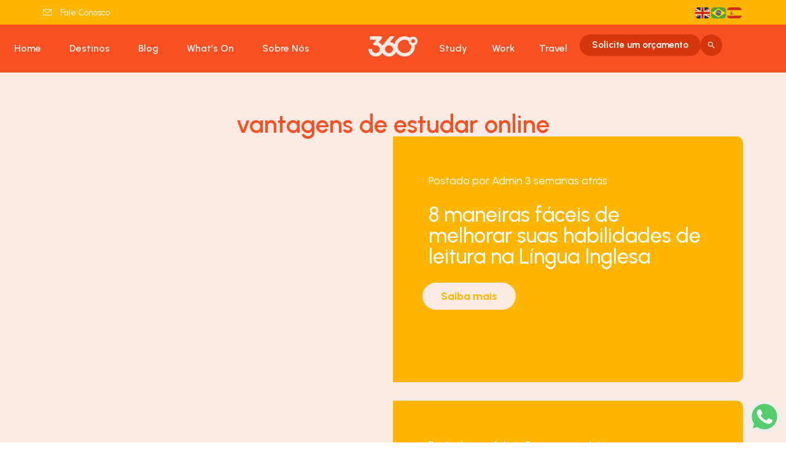

--- FILE ---
content_type: text/html; charset=UTF-8
request_url: https://360degree.agency/tag/vantagens-de-estudar-online/
body_size: 30295
content:
<!DOCTYPE html>
<html lang="pt-BR">
<head>
	<meta charset="UTF-8">
		<title>vantagens de estudar online &#8211; 360degree</title>
<meta name='robots' content='max-image-preview:large' />

<!-- Google Tag Manager for WordPress by gtm4wp.com -->
<script data-cfasync="false" data-pagespeed-no-defer>
	var gtm4wp_datalayer_name = "dataLayer";
	var dataLayer = dataLayer || [];
</script>
<!-- End Google Tag Manager for WordPress by gtm4wp.com --><link rel="alternate" type="application/rss+xml" title="Feed para 360degree &raquo;" href="https://360degree.agency/feed/" />
<link rel="alternate" type="application/rss+xml" title="Feed de comentários para 360degree &raquo;" href="https://360degree.agency/comments/feed/" />
<link rel="alternate" type="application/rss+xml" title="Feed de tag para 360degree &raquo; vantagens de estudar online" href="https://360degree.agency/tag/vantagens-de-estudar-online/feed/" />
<style id='wp-img-auto-sizes-contain-inline-css'>
img:is([sizes=auto i],[sizes^="auto," i]){contain-intrinsic-size:3000px 1500px}
/*# sourceURL=wp-img-auto-sizes-contain-inline-css */
</style>
<style id='wp-emoji-styles-inline-css'>

	img.wp-smiley, img.emoji {
		display: inline !important;
		border: none !important;
		box-shadow: none !important;
		height: 1em !important;
		width: 1em !important;
		margin: 0 0.07em !important;
		vertical-align: -0.1em !important;
		background: none !important;
		padding: 0 !important;
	}
/*# sourceURL=wp-emoji-styles-inline-css */
</style>
<link rel='stylesheet' id='wp-block-library-css' href='https://360degree.agency/wp-includes/css/dist/block-library/style.min.css?ver=6.9' media='all' />
<style id='safe-svg-svg-icon-style-inline-css'>
.safe-svg-cover{text-align:center}.safe-svg-cover .safe-svg-inside{display:inline-block;max-width:100%}.safe-svg-cover svg{fill:currentColor;height:100%;max-height:100%;max-width:100%;width:100%}

/*# sourceURL=https://360degree.agency/wp-content/plugins/safe-svg/dist/safe-svg-block-frontend.css */
</style>
<style id='global-styles-inline-css'>
:root{--wp--preset--aspect-ratio--square: 1;--wp--preset--aspect-ratio--4-3: 4/3;--wp--preset--aspect-ratio--3-4: 3/4;--wp--preset--aspect-ratio--3-2: 3/2;--wp--preset--aspect-ratio--2-3: 2/3;--wp--preset--aspect-ratio--16-9: 16/9;--wp--preset--aspect-ratio--9-16: 9/16;--wp--preset--color--black: #000000;--wp--preset--color--cyan-bluish-gray: #abb8c3;--wp--preset--color--white: #ffffff;--wp--preset--color--pale-pink: #f78da7;--wp--preset--color--vivid-red: #cf2e2e;--wp--preset--color--luminous-vivid-orange: #ff6900;--wp--preset--color--luminous-vivid-amber: #fcb900;--wp--preset--color--light-green-cyan: #7bdcb5;--wp--preset--color--vivid-green-cyan: #00d084;--wp--preset--color--pale-cyan-blue: #8ed1fc;--wp--preset--color--vivid-cyan-blue: #0693e3;--wp--preset--color--vivid-purple: #9b51e0;--wp--preset--gradient--vivid-cyan-blue-to-vivid-purple: linear-gradient(135deg,rgb(6,147,227) 0%,rgb(155,81,224) 100%);--wp--preset--gradient--light-green-cyan-to-vivid-green-cyan: linear-gradient(135deg,rgb(122,220,180) 0%,rgb(0,208,130) 100%);--wp--preset--gradient--luminous-vivid-amber-to-luminous-vivid-orange: linear-gradient(135deg,rgb(252,185,0) 0%,rgb(255,105,0) 100%);--wp--preset--gradient--luminous-vivid-orange-to-vivid-red: linear-gradient(135deg,rgb(255,105,0) 0%,rgb(207,46,46) 100%);--wp--preset--gradient--very-light-gray-to-cyan-bluish-gray: linear-gradient(135deg,rgb(238,238,238) 0%,rgb(169,184,195) 100%);--wp--preset--gradient--cool-to-warm-spectrum: linear-gradient(135deg,rgb(74,234,220) 0%,rgb(151,120,209) 20%,rgb(207,42,186) 40%,rgb(238,44,130) 60%,rgb(251,105,98) 80%,rgb(254,248,76) 100%);--wp--preset--gradient--blush-light-purple: linear-gradient(135deg,rgb(255,206,236) 0%,rgb(152,150,240) 100%);--wp--preset--gradient--blush-bordeaux: linear-gradient(135deg,rgb(254,205,165) 0%,rgb(254,45,45) 50%,rgb(107,0,62) 100%);--wp--preset--gradient--luminous-dusk: linear-gradient(135deg,rgb(255,203,112) 0%,rgb(199,81,192) 50%,rgb(65,88,208) 100%);--wp--preset--gradient--pale-ocean: linear-gradient(135deg,rgb(255,245,203) 0%,rgb(182,227,212) 50%,rgb(51,167,181) 100%);--wp--preset--gradient--electric-grass: linear-gradient(135deg,rgb(202,248,128) 0%,rgb(113,206,126) 100%);--wp--preset--gradient--midnight: linear-gradient(135deg,rgb(2,3,129) 0%,rgb(40,116,252) 100%);--wp--preset--font-size--small: 13px;--wp--preset--font-size--medium: 20px;--wp--preset--font-size--large: 36px;--wp--preset--font-size--x-large: 42px;--wp--preset--spacing--20: 0.44rem;--wp--preset--spacing--30: 0.67rem;--wp--preset--spacing--40: 1rem;--wp--preset--spacing--50: 1.5rem;--wp--preset--spacing--60: 2.25rem;--wp--preset--spacing--70: 3.38rem;--wp--preset--spacing--80: 5.06rem;--wp--preset--shadow--natural: 6px 6px 9px rgba(0, 0, 0, 0.2);--wp--preset--shadow--deep: 12px 12px 50px rgba(0, 0, 0, 0.4);--wp--preset--shadow--sharp: 6px 6px 0px rgba(0, 0, 0, 0.2);--wp--preset--shadow--outlined: 6px 6px 0px -3px rgb(255, 255, 255), 6px 6px rgb(0, 0, 0);--wp--preset--shadow--crisp: 6px 6px 0px rgb(0, 0, 0);}:root { --wp--style--global--content-size: 800px;--wp--style--global--wide-size: 1200px; }:where(body) { margin: 0; }.wp-site-blocks > .alignleft { float: left; margin-right: 2em; }.wp-site-blocks > .alignright { float: right; margin-left: 2em; }.wp-site-blocks > .aligncenter { justify-content: center; margin-left: auto; margin-right: auto; }:where(.wp-site-blocks) > * { margin-block-start: 24px; margin-block-end: 0; }:where(.wp-site-blocks) > :first-child { margin-block-start: 0; }:where(.wp-site-blocks) > :last-child { margin-block-end: 0; }:root { --wp--style--block-gap: 24px; }:root :where(.is-layout-flow) > :first-child{margin-block-start: 0;}:root :where(.is-layout-flow) > :last-child{margin-block-end: 0;}:root :where(.is-layout-flow) > *{margin-block-start: 24px;margin-block-end: 0;}:root :where(.is-layout-constrained) > :first-child{margin-block-start: 0;}:root :where(.is-layout-constrained) > :last-child{margin-block-end: 0;}:root :where(.is-layout-constrained) > *{margin-block-start: 24px;margin-block-end: 0;}:root :where(.is-layout-flex){gap: 24px;}:root :where(.is-layout-grid){gap: 24px;}.is-layout-flow > .alignleft{float: left;margin-inline-start: 0;margin-inline-end: 2em;}.is-layout-flow > .alignright{float: right;margin-inline-start: 2em;margin-inline-end: 0;}.is-layout-flow > .aligncenter{margin-left: auto !important;margin-right: auto !important;}.is-layout-constrained > .alignleft{float: left;margin-inline-start: 0;margin-inline-end: 2em;}.is-layout-constrained > .alignright{float: right;margin-inline-start: 2em;margin-inline-end: 0;}.is-layout-constrained > .aligncenter{margin-left: auto !important;margin-right: auto !important;}.is-layout-constrained > :where(:not(.alignleft):not(.alignright):not(.alignfull)){max-width: var(--wp--style--global--content-size);margin-left: auto !important;margin-right: auto !important;}.is-layout-constrained > .alignwide{max-width: var(--wp--style--global--wide-size);}body .is-layout-flex{display: flex;}.is-layout-flex{flex-wrap: wrap;align-items: center;}.is-layout-flex > :is(*, div){margin: 0;}body .is-layout-grid{display: grid;}.is-layout-grid > :is(*, div){margin: 0;}body{padding-top: 0px;padding-right: 0px;padding-bottom: 0px;padding-left: 0px;}a:where(:not(.wp-element-button)){text-decoration: underline;}:root :where(.wp-element-button, .wp-block-button__link){background-color: #32373c;border-width: 0;color: #fff;font-family: inherit;font-size: inherit;font-style: inherit;font-weight: inherit;letter-spacing: inherit;line-height: inherit;padding-top: calc(0.667em + 2px);padding-right: calc(1.333em + 2px);padding-bottom: calc(0.667em + 2px);padding-left: calc(1.333em + 2px);text-decoration: none;text-transform: inherit;}.has-black-color{color: var(--wp--preset--color--black) !important;}.has-cyan-bluish-gray-color{color: var(--wp--preset--color--cyan-bluish-gray) !important;}.has-white-color{color: var(--wp--preset--color--white) !important;}.has-pale-pink-color{color: var(--wp--preset--color--pale-pink) !important;}.has-vivid-red-color{color: var(--wp--preset--color--vivid-red) !important;}.has-luminous-vivid-orange-color{color: var(--wp--preset--color--luminous-vivid-orange) !important;}.has-luminous-vivid-amber-color{color: var(--wp--preset--color--luminous-vivid-amber) !important;}.has-light-green-cyan-color{color: var(--wp--preset--color--light-green-cyan) !important;}.has-vivid-green-cyan-color{color: var(--wp--preset--color--vivid-green-cyan) !important;}.has-pale-cyan-blue-color{color: var(--wp--preset--color--pale-cyan-blue) !important;}.has-vivid-cyan-blue-color{color: var(--wp--preset--color--vivid-cyan-blue) !important;}.has-vivid-purple-color{color: var(--wp--preset--color--vivid-purple) !important;}.has-black-background-color{background-color: var(--wp--preset--color--black) !important;}.has-cyan-bluish-gray-background-color{background-color: var(--wp--preset--color--cyan-bluish-gray) !important;}.has-white-background-color{background-color: var(--wp--preset--color--white) !important;}.has-pale-pink-background-color{background-color: var(--wp--preset--color--pale-pink) !important;}.has-vivid-red-background-color{background-color: var(--wp--preset--color--vivid-red) !important;}.has-luminous-vivid-orange-background-color{background-color: var(--wp--preset--color--luminous-vivid-orange) !important;}.has-luminous-vivid-amber-background-color{background-color: var(--wp--preset--color--luminous-vivid-amber) !important;}.has-light-green-cyan-background-color{background-color: var(--wp--preset--color--light-green-cyan) !important;}.has-vivid-green-cyan-background-color{background-color: var(--wp--preset--color--vivid-green-cyan) !important;}.has-pale-cyan-blue-background-color{background-color: var(--wp--preset--color--pale-cyan-blue) !important;}.has-vivid-cyan-blue-background-color{background-color: var(--wp--preset--color--vivid-cyan-blue) !important;}.has-vivid-purple-background-color{background-color: var(--wp--preset--color--vivid-purple) !important;}.has-black-border-color{border-color: var(--wp--preset--color--black) !important;}.has-cyan-bluish-gray-border-color{border-color: var(--wp--preset--color--cyan-bluish-gray) !important;}.has-white-border-color{border-color: var(--wp--preset--color--white) !important;}.has-pale-pink-border-color{border-color: var(--wp--preset--color--pale-pink) !important;}.has-vivid-red-border-color{border-color: var(--wp--preset--color--vivid-red) !important;}.has-luminous-vivid-orange-border-color{border-color: var(--wp--preset--color--luminous-vivid-orange) !important;}.has-luminous-vivid-amber-border-color{border-color: var(--wp--preset--color--luminous-vivid-amber) !important;}.has-light-green-cyan-border-color{border-color: var(--wp--preset--color--light-green-cyan) !important;}.has-vivid-green-cyan-border-color{border-color: var(--wp--preset--color--vivid-green-cyan) !important;}.has-pale-cyan-blue-border-color{border-color: var(--wp--preset--color--pale-cyan-blue) !important;}.has-vivid-cyan-blue-border-color{border-color: var(--wp--preset--color--vivid-cyan-blue) !important;}.has-vivid-purple-border-color{border-color: var(--wp--preset--color--vivid-purple) !important;}.has-vivid-cyan-blue-to-vivid-purple-gradient-background{background: var(--wp--preset--gradient--vivid-cyan-blue-to-vivid-purple) !important;}.has-light-green-cyan-to-vivid-green-cyan-gradient-background{background: var(--wp--preset--gradient--light-green-cyan-to-vivid-green-cyan) !important;}.has-luminous-vivid-amber-to-luminous-vivid-orange-gradient-background{background: var(--wp--preset--gradient--luminous-vivid-amber-to-luminous-vivid-orange) !important;}.has-luminous-vivid-orange-to-vivid-red-gradient-background{background: var(--wp--preset--gradient--luminous-vivid-orange-to-vivid-red) !important;}.has-very-light-gray-to-cyan-bluish-gray-gradient-background{background: var(--wp--preset--gradient--very-light-gray-to-cyan-bluish-gray) !important;}.has-cool-to-warm-spectrum-gradient-background{background: var(--wp--preset--gradient--cool-to-warm-spectrum) !important;}.has-blush-light-purple-gradient-background{background: var(--wp--preset--gradient--blush-light-purple) !important;}.has-blush-bordeaux-gradient-background{background: var(--wp--preset--gradient--blush-bordeaux) !important;}.has-luminous-dusk-gradient-background{background: var(--wp--preset--gradient--luminous-dusk) !important;}.has-pale-ocean-gradient-background{background: var(--wp--preset--gradient--pale-ocean) !important;}.has-electric-grass-gradient-background{background: var(--wp--preset--gradient--electric-grass) !important;}.has-midnight-gradient-background{background: var(--wp--preset--gradient--midnight) !important;}.has-small-font-size{font-size: var(--wp--preset--font-size--small) !important;}.has-medium-font-size{font-size: var(--wp--preset--font-size--medium) !important;}.has-large-font-size{font-size: var(--wp--preset--font-size--large) !important;}.has-x-large-font-size{font-size: var(--wp--preset--font-size--x-large) !important;}
:root :where(.wp-block-pullquote){font-size: 1.5em;line-height: 1.6;}
/*# sourceURL=global-styles-inline-css */
</style>
<link rel='stylesheet' id='hello-elementor-css' href='https://360degree.agency/wp-content/themes/hello-elementor/assets/css/reset.css?ver=3.4.5' media='all' />
<link rel='stylesheet' id='hello-elementor-theme-style-css' href='https://360degree.agency/wp-content/themes/hello-elementor/assets/css/theme.css?ver=3.4.5' media='all' />
<link rel='stylesheet' id='hello-elementor-header-footer-css' href='https://360degree.agency/wp-content/themes/hello-elementor/assets/css/header-footer.css?ver=3.4.5' media='all' />
<link rel='stylesheet' id='elementor-frontend-css' href='https://360degree.agency/wp-content/plugins/elementor/assets/css/frontend.min.css?ver=3.34.2' media='all' />
<link rel='stylesheet' id='elementor-post-7-css' href='https://360degree.agency/wp-content/uploads/elementor/css/post-7.css?ver=1769131469' media='all' />
<link rel='stylesheet' id='widget-heading-css' href='https://360degree.agency/wp-content/plugins/elementor/assets/css/widget-heading.min.css?ver=3.34.2' media='all' />
<link rel='stylesheet' id='widget-loop-common-css' href='https://360degree.agency/wp-content/plugins/elementor-pro/assets/css/widget-loop-common.min.css?ver=3.33.1' media='all' />
<link rel='stylesheet' id='widget-loop-grid-css' href='https://360degree.agency/wp-content/plugins/elementor-pro/assets/css/widget-loop-grid.min.css?ver=3.33.1' media='all' />
<link rel='stylesheet' id='elementor-post-796-css' href='https://360degree.agency/wp-content/uploads/elementor/css/post-796.css?ver=1769132946' media='all' />
<link rel='stylesheet' id='elementor-gf-roboto-css' href='https://fonts.googleapis.com/css?family=Roboto:100,100italic,200,200italic,300,300italic,400,400italic,500,500italic,600,600italic,700,700italic,800,800italic,900,900italic&#038;display=swap' media='all' />
<link rel='stylesheet' id='elementor-gf-robotoslab-css' href='https://fonts.googleapis.com/css?family=Roboto+Slab:100,100italic,200,200italic,300,300italic,400,400italic,500,500italic,600,600italic,700,700italic,800,800italic,900,900italic&#038;display=swap' media='all' />
<link rel='stylesheet' id='elementor-gf-lexend-css' href='https://fonts.googleapis.com/css?family=Lexend:100,100italic,200,200italic,300,300italic,400,400italic,500,500italic,600,600italic,700,700italic,800,800italic,900,900italic&#038;display=swap' media='all' />
<link rel='stylesheet' id='elementor-gf-urbanist-css' href='https://fonts.googleapis.com/css?family=Urbanist:100,100italic,200,200italic,300,300italic,400,400italic,500,500italic,600,600italic,700,700italic,800,800italic,900,900italic&#038;display=swap' media='all' />
<script src="https://360degree.agency/wp-includes/js/jquery/jquery.min.js?ver=3.7.1" id="jquery-core-js"></script>
<script src="https://360degree.agency/wp-includes/js/jquery/jquery-migrate.min.js?ver=3.4.1" id="jquery-migrate-js"></script>
<link rel="https://api.w.org/" href="https://360degree.agency/wp-json/" /><link rel="alternate" title="JSON" type="application/json" href="https://360degree.agency/wp-json/wp/v2/tags/233" /><link rel="EditURI" type="application/rsd+xml" title="RSD" href="https://360degree.agency/xmlrpc.php?rsd" />
<meta name="generator" content="WordPress 6.9" />

<!-- Google Tag Manager for WordPress by gtm4wp.com -->
<!-- GTM Container placement set to automatic -->
<script data-cfasync="false" data-pagespeed-no-defer>
	var dataLayer_content = {"pagePostType":"post","pagePostType2":"tag-post"};
	dataLayer.push( dataLayer_content );
</script>
<script data-cfasync="false" data-pagespeed-no-defer>
(function(w,d,s,l,i){w[l]=w[l]||[];w[l].push({'gtm.start':
new Date().getTime(),event:'gtm.js'});var f=d.getElementsByTagName(s)[0],
j=d.createElement(s),dl=l!='dataLayer'?'&l='+l:'';j.async=true;j.src=
'//www.googletagmanager.com/gtm.js?id='+i+dl;f.parentNode.insertBefore(j,f);
})(window,document,'script','dataLayer','GTM-MCW3TT37');
</script>
<!-- End Google Tag Manager for WordPress by gtm4wp.com --><meta name="generator" content="Elementor 3.34.2; features: e_font_icon_svg, additional_custom_breakpoints; settings: css_print_method-external, google_font-enabled, font_display-swap">
			<style>
				.e-con.e-parent:nth-of-type(n+4):not(.e-lazyloaded):not(.e-no-lazyload),
				.e-con.e-parent:nth-of-type(n+4):not(.e-lazyloaded):not(.e-no-lazyload) * {
					background-image: none !important;
				}
				@media screen and (max-height: 1024px) {
					.e-con.e-parent:nth-of-type(n+3):not(.e-lazyloaded):not(.e-no-lazyload),
					.e-con.e-parent:nth-of-type(n+3):not(.e-lazyloaded):not(.e-no-lazyload) * {
						background-image: none !important;
					}
				}
				@media screen and (max-height: 640px) {
					.e-con.e-parent:nth-of-type(n+2):not(.e-lazyloaded):not(.e-no-lazyload),
					.e-con.e-parent:nth-of-type(n+2):not(.e-lazyloaded):not(.e-no-lazyload) * {
						background-image: none !important;
					}
				}
			</style>
				<meta name="viewport" content="width=device-width, initial-scale=1.0, viewport-fit=cover" /></head>
<body class="archive tag tag-vantagens-de-estudar-online tag-233 wp-embed-responsive wp-theme-hello-elementor hello-elementor-default elementor-page-796 elementor-default elementor-template-canvas elementor-kit-7">
	
<!-- GTM Container placement set to automatic -->
<!-- Google Tag Manager (noscript) -->
				<noscript><iframe src="https://www.googletagmanager.com/ns.html?id=GTM-MCW3TT37" height="0" width="0" style="display:none;visibility:hidden" aria-hidden="true"></iframe></noscript>
<!-- End Google Tag Manager (noscript) -->
<!-- GTM Container placement set to automatic -->
<!-- Google Tag Manager (noscript) -->		<div data-elementor-type="search-results" data-elementor-id="796" class="elementor elementor-796 elementor-location-archive" data-elementor-post-type="elementor_library">
			<div class="elementor-element elementor-element-3acbf5c e-con-full e-flex e-con e-parent" data-id="3acbf5c" data-element_type="container">
				<div class="elementor-element elementor-element-29e3bdf elementor-widget elementor-widget-template" data-id="29e3bdf" data-element_type="widget" data-widget_type="template.default">
				<div class="elementor-widget-container">
							<div class="elementor-template">
					<header data-elementor-type="header" data-elementor-id="11" class="elementor elementor-11 elementor-location-archive" data-elementor-post-type="elementor_library">
			<div class="elementor-element elementor-element-c96e027 elementor-hidden-tablet elementor-hidden-mobile e-flex e-con-boxed e-con e-parent" data-id="c96e027" data-element_type="container" data-settings="{&quot;background_background&quot;:&quot;classic&quot;,&quot;sticky&quot;:&quot;top&quot;,&quot;sticky_on&quot;:[&quot;desktop&quot;,&quot;tablet&quot;,&quot;mobile&quot;],&quot;sticky_offset&quot;:0,&quot;sticky_effects_offset&quot;:0,&quot;sticky_anchor_link_offset&quot;:0}">
					<div class="e-con-inner">
				<div class="elementor-element elementor-element-f0ebe38 elementor-icon-list--layout-inline elementor-widget__width-initial elementor-list-item-link-full_width elementor-widget elementor-widget-icon-list" data-id="f0ebe38" data-element_type="widget" data-widget_type="icon-list.default">
							<ul class="elementor-icon-list-items elementor-inline-items">
							<li class="elementor-icon-list-item elementor-inline-item">
											<a href="mailto:info@360degree.agency">

												<span class="elementor-icon-list-icon">
							<i aria-hidden="true" class="xlsmpli simpline-envelope"></i>						</span>
										<span class="elementor-icon-list-text">Fale Conosco</span>
											</a>
									</li>
						</ul>
						</div>
				<div class="elementor-element elementor-element-df8711d elementor-widget elementor-widget-shortcode" data-id="df8711d" data-element_type="widget" data-widget_type="shortcode.default">
							<div class="elementor-shortcode"><div class="gtranslate_wrapper" id="gt-wrapper-70818250"></div></div>
						</div>
					</div>
				</div>
		<div class="elementor-element elementor-element-bb0c254 e-flex e-con-boxed e-con e-parent" data-id="bb0c254" data-element_type="container" data-settings="{&quot;background_background&quot;:&quot;classic&quot;,&quot;sticky&quot;:&quot;top&quot;,&quot;sticky_on&quot;:[&quot;desktop&quot;,&quot;tablet&quot;,&quot;mobile&quot;],&quot;sticky_offset&quot;:0,&quot;sticky_effects_offset&quot;:0,&quot;sticky_anchor_link_offset&quot;:0}">
					<div class="e-con-inner">
		<div class="elementor-element elementor-element-6071508 e-con-full e-flex e-con e-child" data-id="6071508" data-element_type="container">
				<div class="elementor-element elementor-element-63d936a elementor-nav-menu__align-justify elementor-nav-menu--stretch elementor-hidden-tablet elementor-hidden-mobile elementor-nav-menu--dropdown-tablet elementor-nav-menu__text-align-aside elementor-nav-menu--toggle elementor-nav-menu--burger elementor-widget elementor-widget-nav-menu" data-id="63d936a" data-element_type="widget" data-settings="{&quot;full_width&quot;:&quot;stretch&quot;,&quot;layout&quot;:&quot;horizontal&quot;,&quot;submenu_icon&quot;:{&quot;value&quot;:&quot;&lt;svg aria-hidden=\&quot;true\&quot; class=\&quot;e-font-icon-svg e-fas-caret-down\&quot; viewBox=\&quot;0 0 320 512\&quot; xmlns=\&quot;http:\/\/www.w3.org\/2000\/svg\&quot;&gt;&lt;path d=\&quot;M31.3 192h257.3c17.8 0 26.7 21.5 14.1 34.1L174.1 354.8c-7.8 7.8-20.5 7.8-28.3 0L17.2 226.1C4.6 213.5 13.5 192 31.3 192z\&quot;&gt;&lt;\/path&gt;&lt;\/svg&gt;&quot;,&quot;library&quot;:&quot;fa-solid&quot;},&quot;toggle&quot;:&quot;burger&quot;}" data-widget_type="nav-menu.default">
								<nav aria-label="Menu" class="elementor-nav-menu--main elementor-nav-menu__container elementor-nav-menu--layout-horizontal e--pointer-none">
				<ul id="menu-1-63d936a" class="elementor-nav-menu"><li class="menu-item menu-item-type-post_type menu-item-object-page menu-item-home menu-item-1024"><a href="https://360degree.agency/" class="elementor-item">Home</a></li>
<li class="menu-item menu-item-type-custom menu-item-object-custom menu-item-has-children menu-item-15"><a href="#" class="elementor-item elementor-item-anchor">Destinos</a>
<ul class="sub-menu elementor-nav-menu--dropdown">
	<li class="menu-item menu-item-type-post_type menu-item-object-page menu-item-1237"><a href="https://360degree.agency/australia/" class="elementor-sub-item">Austrália</a></li>
	<li class="menu-item menu-item-type-post_type menu-item-object-page menu-item-1236"><a href="https://360degree.agency/canada/" class="elementor-sub-item">Canadá</a></li>
	<li class="menu-item menu-item-type-post_type menu-item-object-page menu-item-1234"><a href="https://360degree.agency/irlanda/" class="elementor-sub-item">Irlanda</a></li>
	<li class="menu-item menu-item-type-post_type menu-item-object-page menu-item-1235"><a href="https://360degree.agency/nova-zelandia/" class="elementor-sub-item">Nova Zelândia</a></li>
</ul>
</li>
<li class="menu-item menu-item-type-post_type menu-item-object-page menu-item-1025"><a href="https://360degree.agency/blog/" class="elementor-item">Blog</a></li>
<li class="menu-item menu-item-type-post_type menu-item-object-page menu-item-1026"><a href="https://360degree.agency/whats-on/" class="elementor-item">What’s On</a></li>
<li class="menu-item menu-item-type-post_type menu-item-object-page menu-item-80163"><a href="https://360degree.agency/sobre-nos/" class="elementor-item">Sobre Nós</a></li>
</ul>			</nav>
					<div class="elementor-menu-toggle" role="button" tabindex="0" aria-label="Alternar menu" aria-expanded="false">
			<svg aria-hidden="true" role="presentation" class="elementor-menu-toggle__icon--open e-font-icon-svg e-eicon-menu-bar" viewBox="0 0 1000 1000" xmlns="http://www.w3.org/2000/svg"><path d="M104 333H896C929 333 958 304 958 271S929 208 896 208H104C71 208 42 237 42 271S71 333 104 333ZM104 583H896C929 583 958 554 958 521S929 458 896 458H104C71 458 42 487 42 521S71 583 104 583ZM104 833H896C929 833 958 804 958 771S929 708 896 708H104C71 708 42 737 42 771S71 833 104 833Z"></path></svg><svg aria-hidden="true" role="presentation" class="elementor-menu-toggle__icon--close e-font-icon-svg e-eicon-close" viewBox="0 0 1000 1000" xmlns="http://www.w3.org/2000/svg"><path d="M742 167L500 408 258 167C246 154 233 150 217 150 196 150 179 158 167 167 154 179 150 196 150 212 150 229 154 242 171 254L408 500 167 742C138 771 138 800 167 829 196 858 225 858 254 829L496 587 738 829C750 842 767 846 783 846 800 846 817 842 829 829 842 817 846 804 846 783 846 767 842 750 829 737L588 500 833 258C863 229 863 200 833 171 804 137 775 137 742 167Z"></path></svg>		</div>
					<nav class="elementor-nav-menu--dropdown elementor-nav-menu__container" aria-hidden="true">
				<ul id="menu-2-63d936a" class="elementor-nav-menu"><li class="menu-item menu-item-type-post_type menu-item-object-page menu-item-home menu-item-1024"><a href="https://360degree.agency/" class="elementor-item" tabindex="-1">Home</a></li>
<li class="menu-item menu-item-type-custom menu-item-object-custom menu-item-has-children menu-item-15"><a href="#" class="elementor-item elementor-item-anchor" tabindex="-1">Destinos</a>
<ul class="sub-menu elementor-nav-menu--dropdown">
	<li class="menu-item menu-item-type-post_type menu-item-object-page menu-item-1237"><a href="https://360degree.agency/australia/" class="elementor-sub-item" tabindex="-1">Austrália</a></li>
	<li class="menu-item menu-item-type-post_type menu-item-object-page menu-item-1236"><a href="https://360degree.agency/canada/" class="elementor-sub-item" tabindex="-1">Canadá</a></li>
	<li class="menu-item menu-item-type-post_type menu-item-object-page menu-item-1234"><a href="https://360degree.agency/irlanda/" class="elementor-sub-item" tabindex="-1">Irlanda</a></li>
	<li class="menu-item menu-item-type-post_type menu-item-object-page menu-item-1235"><a href="https://360degree.agency/nova-zelandia/" class="elementor-sub-item" tabindex="-1">Nova Zelândia</a></li>
</ul>
</li>
<li class="menu-item menu-item-type-post_type menu-item-object-page menu-item-1025"><a href="https://360degree.agency/blog/" class="elementor-item" tabindex="-1">Blog</a></li>
<li class="menu-item menu-item-type-post_type menu-item-object-page menu-item-1026"><a href="https://360degree.agency/whats-on/" class="elementor-item" tabindex="-1">What’s On</a></li>
<li class="menu-item menu-item-type-post_type menu-item-object-page menu-item-80163"><a href="https://360degree.agency/sobre-nos/" class="elementor-item" tabindex="-1">Sobre Nós</a></li>
</ul>			</nav>
						</div>
				<div class="elementor-element elementor-element-77406bc abreMenu elementor-hidden-desktop elementor-view-default elementor-widget elementor-widget-icon" data-id="77406bc" data-element_type="widget" data-widget_type="icon.default">
							<div class="elementor-icon-wrapper">
			<div class="elementor-icon">
			<i aria-hidden="true" class="unisolid unisolid-bars"></i>			</div>
		</div>
						</div>
				</div>
				<div class="elementor-element elementor-element-0641b63 elementor-widget elementor-widget-image" data-id="0641b63" data-element_type="widget" data-widget_type="image.default">
																<a href="https://360degree.agency/">
							<img width="444" height="186" src="https://360degree.agency/wp-content/uploads/2025/10/logo.png" class="attachment-full size-full wp-image-79904" alt="" srcset="https://360degree.agency/wp-content/uploads/2025/10/logo.png 444w, https://360degree.agency/wp-content/uploads/2025/10/logo-300x126.png 300w" sizes="(max-width: 444px) 100vw, 444px" />								</a>
															</div>
				<div class="elementor-element elementor-element-0960381 elementor-hidden-desktop abrePesquisa elementor-view-default elementor-widget elementor-widget-icon" data-id="0960381" data-element_type="widget" data-widget_type="icon.default">
							<div class="elementor-icon-wrapper">
			<div class="elementor-icon">
			<i aria-hidden="true" class="feather feather-search"></i>			</div>
		</div>
						</div>
		<div class="elementor-element elementor-element-1ae1efd e-con-full elementor-hidden-tablet elementor-hidden-mobile e-flex e-con e-child" data-id="1ae1efd" data-element_type="container">
				<div class="elementor-element elementor-element-c9d2bff elementor-hidden-tablet elementor-hidden-mobile elementor-nav-menu--dropdown-tablet elementor-nav-menu__text-align-aside elementor-nav-menu--toggle elementor-nav-menu--burger elementor-widget elementor-widget-nav-menu" data-id="c9d2bff" data-element_type="widget" data-settings="{&quot;layout&quot;:&quot;horizontal&quot;,&quot;submenu_icon&quot;:{&quot;value&quot;:&quot;&lt;svg aria-hidden=\&quot;true\&quot; class=\&quot;e-font-icon-svg e-fas-caret-down\&quot; viewBox=\&quot;0 0 320 512\&quot; xmlns=\&quot;http:\/\/www.w3.org\/2000\/svg\&quot;&gt;&lt;path d=\&quot;M31.3 192h257.3c17.8 0 26.7 21.5 14.1 34.1L174.1 354.8c-7.8 7.8-20.5 7.8-28.3 0L17.2 226.1C4.6 213.5 13.5 192 31.3 192z\&quot;&gt;&lt;\/path&gt;&lt;\/svg&gt;&quot;,&quot;library&quot;:&quot;fa-solid&quot;},&quot;toggle&quot;:&quot;burger&quot;}" data-widget_type="nav-menu.default">
								<nav aria-label="Menu" class="elementor-nav-menu--main elementor-nav-menu__container elementor-nav-menu--layout-horizontal e--pointer-none">
				<ul id="menu-1-c9d2bff" class="elementor-nav-menu"><li class="menu-item menu-item-type-post_type menu-item-object-page menu-item-80166"><a href="https://360degree.agency/study/" class="elementor-item">Study</a></li>
<li class="menu-item menu-item-type-post_type menu-item-object-page menu-item-80165"><a href="https://360degree.agency/work/" class="elementor-item">Work</a></li>
<li class="menu-item menu-item-type-post_type menu-item-object-page menu-item-80164"><a href="https://360degree.agency/travel/" class="elementor-item">Travel</a></li>
</ul>			</nav>
					<div class="elementor-menu-toggle" role="button" tabindex="0" aria-label="Alternar menu" aria-expanded="false">
			<svg aria-hidden="true" role="presentation" class="elementor-menu-toggle__icon--open e-font-icon-svg e-eicon-menu-bar" viewBox="0 0 1000 1000" xmlns="http://www.w3.org/2000/svg"><path d="M104 333H896C929 333 958 304 958 271S929 208 896 208H104C71 208 42 237 42 271S71 333 104 333ZM104 583H896C929 583 958 554 958 521S929 458 896 458H104C71 458 42 487 42 521S71 583 104 583ZM104 833H896C929 833 958 804 958 771S929 708 896 708H104C71 708 42 737 42 771S71 833 104 833Z"></path></svg><svg aria-hidden="true" role="presentation" class="elementor-menu-toggle__icon--close e-font-icon-svg e-eicon-close" viewBox="0 0 1000 1000" xmlns="http://www.w3.org/2000/svg"><path d="M742 167L500 408 258 167C246 154 233 150 217 150 196 150 179 158 167 167 154 179 150 196 150 212 150 229 154 242 171 254L408 500 167 742C138 771 138 800 167 829 196 858 225 858 254 829L496 587 738 829C750 842 767 846 783 846 800 846 817 842 829 829 842 817 846 804 846 783 846 767 842 750 829 737L588 500 833 258C863 229 863 200 833 171 804 137 775 137 742 167Z"></path></svg>		</div>
					<nav class="elementor-nav-menu--dropdown elementor-nav-menu__container" aria-hidden="true">
				<ul id="menu-2-c9d2bff" class="elementor-nav-menu"><li class="menu-item menu-item-type-post_type menu-item-object-page menu-item-80166"><a href="https://360degree.agency/study/" class="elementor-item" tabindex="-1">Study</a></li>
<li class="menu-item menu-item-type-post_type menu-item-object-page menu-item-80165"><a href="https://360degree.agency/work/" class="elementor-item" tabindex="-1">Work</a></li>
<li class="menu-item menu-item-type-post_type menu-item-object-page menu-item-80164"><a href="https://360degree.agency/travel/" class="elementor-item" tabindex="-1">Travel</a></li>
</ul>			</nav>
						</div>
		<div class="elementor-element elementor-element-b11a194 e-con-full e-flex e-con e-child" data-id="b11a194" data-element_type="container">
				<div class="elementor-element elementor-element-8ab00c9 elementor-widget__width-auto elementor-widget elementor-widget-button" data-id="8ab00c9" data-element_type="widget" data-widget_type="button.default">
										<a class="elementor-button elementor-button-link elementor-size-sm" href="https://360degree.agency/contato/">
						<span class="elementor-button-content-wrapper">
									<span class="elementor-button-text">Solicite um orçamento</span>
					</span>
					</a>
								</div>
				<div class="elementor-element elementor-element-f13cf06 elementor-widget__width-auto abrePesquisa elementor-widget elementor-widget-button" data-id="f13cf06" data-element_type="widget" data-widget_type="button.default">
										<a class="elementor-button elementor-button-link elementor-size-sm" href="#">
						<span class="elementor-button-content-wrapper">
						<span class="elementor-button-icon">
				<i aria-hidden="true" class="material-icons md-search"></i>			</span>
								</span>
					</a>
								</div>
				</div>
				</div>
					</div>
				</div>
		<div class="elementor-element elementor-element-9f584fb e-con-full menu_mobile e-flex e-con e-parent" data-id="9f584fb" data-element_type="container" data-settings="{&quot;background_background&quot;:&quot;classic&quot;,&quot;position&quot;:&quot;fixed&quot;}">
		<div class="elementor-element elementor-element-eb41bae e-flex e-con-boxed e-con e-child" data-id="eb41bae" data-element_type="container">
					<div class="e-con-inner">
		<div class="elementor-element elementor-element-ff00f71 e-con-full e-flex e-con e-child" data-id="ff00f71" data-element_type="container">
				<div class="elementor-element elementor-element-2362360 elementor-widget elementor-widget-image" data-id="2362360" data-element_type="widget" data-widget_type="image.default">
															<img width="128" height="54" src="https://360degree.agency/wp-content/uploads/2025/10/nova_logo.svg" class="attachment-full size-full wp-image-265" alt="" />															</div>
				<div class="elementor-element elementor-element-b98c748 fechaMenu elementor-view-default elementor-widget elementor-widget-icon" data-id="b98c748" data-element_type="widget" data-widget_type="icon.default">
							<div class="elementor-icon-wrapper">
			<div class="elementor-icon">
			<i aria-hidden="true" class="uic ms-Icon--ChromeClose"></i>			</div>
		</div>
						</div>
				</div>
		<div class="elementor-element elementor-element-487dea9 e-con-full e-flex e-con e-child" data-id="487dea9" data-element_type="container">
				<div class="elementor-element elementor-element-ec2bb8e elementor-widget elementor-widget-heading" data-id="ec2bb8e" data-element_type="widget" data-widget_type="heading.default">
					<h2 class="elementor-heading-title elementor-size-default"><a href="https://360degree.agency/">Home</a></h2>				</div>
				<div class="elementor-element elementor-element-96de7c7 elementor-widget elementor-widget-n-accordion" data-id="96de7c7" data-element_type="widget" data-settings="{&quot;default_state&quot;:&quot;all_collapsed&quot;,&quot;max_items_expended&quot;:&quot;one&quot;,&quot;n_accordion_animation_duration&quot;:{&quot;unit&quot;:&quot;ms&quot;,&quot;size&quot;:400,&quot;sizes&quot;:[]}}" data-widget_type="nested-accordion.default">
							<div class="e-n-accordion" aria-label="Accordion. Open links with Enter or Space, close with Escape, and navigate with Arrow Keys">
						<details id="e-n-accordion-item-1580" class="e-n-accordion-item" >
				<summary class="e-n-accordion-item-title" data-accordion-index="1" tabindex="0" aria-expanded="false" aria-controls="e-n-accordion-item-1580" >
					<span class='e-n-accordion-item-title-header'><div class="e-n-accordion-item-title-text"> Destinos </div></span>
							<span class='e-n-accordion-item-title-icon'>
			<span class='e-opened' ><i aria-hidden="true" class="uic ms-Icon--ChevronDownMed"></i></span>
			<span class='e-closed'><i aria-hidden="true" class="uic ms-Icon--ChevronDownMed"></i></span>
		</span>

						</summary>
				<div role="region" aria-labelledby="e-n-accordion-item-1580" class="elementor-element elementor-element-76d910e e-con-full e-flex e-con e-child" data-id="76d910e" data-element_type="container">
				<div class="elementor-element elementor-element-6c237fd elementor-widget elementor-widget-heading" data-id="6c237fd" data-element_type="widget" data-widget_type="heading.default">
					<h2 class="elementor-heading-title elementor-size-default"><a href="https://360degree.agency/australia/">Austrália</a></h2>				</div>
				<div class="elementor-element elementor-element-4342b9b elementor-widget elementor-widget-heading" data-id="4342b9b" data-element_type="widget" data-widget_type="heading.default">
					<h2 class="elementor-heading-title elementor-size-default"><a href="https://360degree.agency/canada/">Canadá</a></h2>				</div>
				<div class="elementor-element elementor-element-98abaff elementor-widget elementor-widget-heading" data-id="98abaff" data-element_type="widget" data-widget_type="heading.default">
					<h2 class="elementor-heading-title elementor-size-default"><a href="https://360degree.agency/irlanda/">Irlanda</a></h2>				</div>
				<div class="elementor-element elementor-element-db8c297 elementor-widget elementor-widget-heading" data-id="db8c297" data-element_type="widget" data-widget_type="heading.default">
					<h2 class="elementor-heading-title elementor-size-default"><a href="https://360degree.agency/nova-zelandia/">Nova Zelândia</a></h2>				</div>
				</div>
					</details>
					</div>
						</div>
				<div class="elementor-element elementor-element-ba16745 elementor-widget elementor-widget-heading" data-id="ba16745" data-element_type="widget" data-widget_type="heading.default">
					<h2 class="elementor-heading-title elementor-size-default"><a href="https://360degree.agency/blog/">Blog</a></h2>				</div>
				<div class="elementor-element elementor-element-aeb3887 elementor-widget elementor-widget-heading" data-id="aeb3887" data-element_type="widget" data-widget_type="heading.default">
					<h2 class="elementor-heading-title elementor-size-default"><a href="https://360degree.agency/whats-on/">What's On</a></h2>				</div>
				<div class="elementor-element elementor-element-cccf1e2 elementor-widget elementor-widget-heading" data-id="cccf1e2" data-element_type="widget" data-widget_type="heading.default">
					<h2 class="elementor-heading-title elementor-size-default"><a href="https://360degree.agency/sobre-nos/">Sobre Nós</a></h2>				</div>
				<div class="elementor-element elementor-element-ad8db12 elementor-widget elementor-widget-heading" data-id="ad8db12" data-element_type="widget" data-widget_type="heading.default">
					<h2 class="elementor-heading-title elementor-size-default"><a href="https://360degree.agency/study/">Study</a></h2>				</div>
				<div class="elementor-element elementor-element-be6b83d elementor-widget elementor-widget-heading" data-id="be6b83d" data-element_type="widget" data-widget_type="heading.default">
					<h2 class="elementor-heading-title elementor-size-default"><a href="https://360degree.agency/work/">Work</a></h2>				</div>
				<div class="elementor-element elementor-element-7164adc elementor-widget elementor-widget-heading" data-id="7164adc" data-element_type="widget" data-widget_type="heading.default">
					<h2 class="elementor-heading-title elementor-size-default"><a href="https://360degree.agency/travel/">Travel</a></h2>				</div>
				</div>
				<div class="elementor-element elementor-element-411c696 elementor-widget elementor-widget-html" data-id="411c696" data-element_type="widget" data-widget_type="html.default">
					<script>

    $ = jQuery;
    
    $(".abreMenu").click(function() {
        
        $(".menu_mobile").css("display","grid");
        
    });
    
    $(".fechaMenu").click(function() {
        
        $(".menu_mobile").css("display","none");
        
    });
    
</script>				</div>
					</div>
				</div>
		<div class="elementor-element elementor-element-7c7325b e-flex e-con-boxed e-con e-child" data-id="7c7325b" data-element_type="container">
					<div class="e-con-inner">
				<div class="elementor-element elementor-element-20e8a32 elementor-widget elementor-widget-shortcode" data-id="20e8a32" data-element_type="widget" data-widget_type="shortcode.default">
							<div class="elementor-shortcode"><div class="gtranslate_wrapper" id="gt-wrapper-28721956"></div></div>
						</div>
					</div>
				</div>
				</div>
		<div class="elementor-element elementor-element-0e9f216 e-con-full popup_pesquisa e-flex e-con e-parent" data-id="0e9f216" data-element_type="container" data-settings="{&quot;background_background&quot;:&quot;classic&quot;,&quot;position&quot;:&quot;fixed&quot;}">
		<div class="elementor-element elementor-element-e5607be e-flex e-con-boxed e-con e-child" data-id="e5607be" data-element_type="container">
					<div class="e-con-inner">
		<div class="elementor-element elementor-element-83ec2cd e-con-full e-flex e-con e-child" data-id="83ec2cd" data-element_type="container">
				<div class="elementor-element elementor-element-050548c elementor-widget elementor-widget-image" data-id="050548c" data-element_type="widget" data-widget_type="image.default">
															<img width="128" height="54" src="https://360degree.agency/wp-content/uploads/2025/10/nova_logo.svg" class="attachment-full size-full wp-image-265" alt="" />															</div>
				<div class="elementor-element elementor-element-67dc79c fechaPesquisa elementor-view-default elementor-widget elementor-widget-icon" data-id="67dc79c" data-element_type="widget" data-widget_type="icon.default">
							<div class="elementor-icon-wrapper">
			<div class="elementor-icon">
			<i aria-hidden="true" class="uic ms-Icon--ChromeClose"></i>			</div>
		</div>
						</div>
				</div>
		<div class="elementor-element elementor-element-a29f9a3 e-con-full e-flex e-con e-child" data-id="a29f9a3" data-element_type="container">
				<div class="elementor-element elementor-element-3a00dad elementor-widget elementor-widget-search" data-id="3a00dad" data-element_type="widget" data-settings="{&quot;submit_trigger&quot;:&quot;key_enter&quot;,&quot;pagination_type_options&quot;:&quot;none&quot;}" data-widget_type="search.default">
							<search class="e-search hidden" role="search">
			<form class="e-search-form" action="https://360degree.agency" method="get">

				
				<label class="e-search-label" for="search-3a00dad">
					<span class="elementor-screen-only">
						Pesquisar					</span>
					<i aria-hidden="true" class="uic fi-rr-search"></i>				</label>

				<div class="e-search-input-wrapper">
					<input id="search-3a00dad" placeholder="Pesquisar..." class="e-search-input" type="search" name="s" value="" autocomplete="off" role="combobox" aria-autocomplete="list" aria-expanded="false" aria-controls="results-3a00dad" aria-haspopup="listbox">
					<svg aria-hidden="true" class="e-font-icon-svg e-fas-times" viewBox="0 0 352 512" xmlns="http://www.w3.org/2000/svg"><path d="M242.72 256l100.07-100.07c12.28-12.28 12.28-32.19 0-44.48l-22.24-22.24c-12.28-12.28-32.19-12.28-44.48 0L176 189.28 75.93 89.21c-12.28-12.28-32.19-12.28-44.48 0L9.21 111.45c-12.28 12.28-12.28 32.19 0 44.48L109.28 256 9.21 356.07c-12.28 12.28-12.28 32.19 0 44.48l22.24 22.24c12.28 12.28 32.2 12.28 44.48 0L176 322.72l100.07 100.07c12.28 12.28 32.2 12.28 44.48 0l22.24-22.24c12.28-12.28 12.28-32.19 0-44.48L242.72 256z"></path></svg>										<output id="results-3a00dad" class="e-search-results-container hide-loader" aria-live="polite" aria-atomic="true" aria-label="Resultados da pesquisa" tabindex="0">
						<div class="e-search-results"></div>
											</output>
									</div>
				
				
				<button class="e-search-submit elementor-screen-only " type="submit" aria-label="Pesquisar">
					
									</button>
				<input type="hidden" name="e_search_props" value="3a00dad-11">
			</form>
		</search>
						</div>
				</div>
				<div class="elementor-element elementor-element-df6aa17 elementor-widget elementor-widget-html" data-id="df6aa17" data-element_type="widget" data-widget_type="html.default">
					<script>

    $ = jQuery;
    
    $(".abrePesquisa").click(function() {
        
        $(".popup_pesquisa").show();
        
    });
    
    $(".fechaPesquisa").click(function() {
        
        $(".popup_pesquisa").hide();
        
    });
    
</script>				</div>
					</div>
				</div>
				</div>
				</header>
				</div>
						</div>
				</div>
				</div>
		<div class="elementor-element elementor-element-eca045b e-flex e-con-boxed e-con e-parent" data-id="eca045b" data-element_type="container" data-settings="{&quot;background_background&quot;:&quot;classic&quot;}">
					<div class="e-con-inner">
				<div class="elementor-element elementor-element-404a33f elementor-widget elementor-widget-theme-archive-title elementor-page-title elementor-widget-heading" data-id="404a33f" data-element_type="widget" data-widget_type="theme-archive-title.default">
					<h1 class="elementor-heading-title elementor-size-default">vantagens de estudar online</h1>				</div>
				<div class="elementor-element elementor-element-c39ca7f elementor-grid-1 elementor-grid-tablet-2 elementor-grid-mobile-1 elementor-widget elementor-widget-loop-grid" data-id="c39ca7f" data-element_type="widget" data-settings="{&quot;template_id&quot;:&quot;235&quot;,&quot;columns&quot;:1,&quot;_skin&quot;:&quot;post&quot;,&quot;columns_tablet&quot;:&quot;2&quot;,&quot;columns_mobile&quot;:&quot;1&quot;,&quot;edit_handle_selector&quot;:&quot;[data-elementor-type=\&quot;loop-item\&quot;]&quot;,&quot;row_gap&quot;:{&quot;unit&quot;:&quot;px&quot;,&quot;size&quot;:&quot;&quot;,&quot;sizes&quot;:[]},&quot;row_gap_tablet&quot;:{&quot;unit&quot;:&quot;px&quot;,&quot;size&quot;:&quot;&quot;,&quot;sizes&quot;:[]},&quot;row_gap_mobile&quot;:{&quot;unit&quot;:&quot;px&quot;,&quot;size&quot;:&quot;&quot;,&quot;sizes&quot;:[]}}" data-widget_type="loop-grid.post">
				<div class="elementor-widget-container">
							<div class="elementor-loop-container elementor-grid" role="list">
		<style id="loop-235">.elementor-235 .elementor-element.elementor-element-5212388{--display:flex;--gap:0px 0px;--row-gap:0px;--column-gap:0px;--padding-top:0px;--padding-bottom:0px;--padding-left:0px;--padding-right:0px;}.elementor-235 .elementor-element.elementor-element-2ff9751{--display:flex;--flex-direction:row;--container-widget-width:initial;--container-widget-height:100%;--container-widget-flex-grow:1;--container-widget-align-self:stretch;--flex-wrap-mobile:wrap;--gap:0px 0px;--row-gap:0px;--column-gap:0px;--padding-top:0px;--padding-bottom:0px;--padding-left:0px;--padding-right:0px;}.elementor-235 .elementor-element.elementor-element-f6f63c2{--display:flex;--min-height:400px;--border-radius:10px 0px 0px 10px;--padding-top:0px;--padding-bottom:0px;--padding-left:0px;--padding-right:0px;}.elementor-235 .elementor-element.elementor-element-eff8186{--display:flex;--justify-content:space-between;--border-radius:0px 10px 10px 0px;--padding-top:3em;--padding-bottom:3em;--padding-left:3em;--padding-right:3em;}.elementor-235 .elementor-element.elementor-element-eff8186:not(.elementor-motion-effects-element-type-background), .elementor-235 .elementor-element.elementor-element-eff8186 > .elementor-motion-effects-container > .elementor-motion-effects-layer{background-color:#FFB600;}.elementor-235 .elementor-element.elementor-element-12b4421{--display:flex;--gap:0px 0px;--row-gap:0px;--column-gap:0px;--padding-top:0px;--padding-bottom:0px;--padding-left:0px;--padding-right:0px;}.elementor-widget-heading .elementor-heading-title{font-family:var( --e-global-typography-primary-font-family ), Sans-serif;font-weight:var( --e-global-typography-primary-font-weight );color:var( --e-global-color-primary );}.elementor-235 .elementor-element.elementor-element-379c4d9{padding:15px 10px 15px 10px;border-radius:5px 5px 0px 0px;text-align:start;}.elementor-235 .elementor-element.elementor-element-379c4d9 .elementor-heading-title{font-family:"Urbanist", Sans-serif;font-size:18px;font-weight:400;color:#FFFFFF;}.elementor-235 .elementor-element.elementor-element-32d215d{padding:15px 10px 15px 10px;border-radius:5px 5px 0px 0px;text-align:start;}.elementor-235 .elementor-element.elementor-element-32d215d .elementor-heading-title{font-family:"Urbanist", Sans-serif;font-size:34px;font-weight:500;color:#FFFFFF;}.elementor-235 .elementor-element.elementor-element-30bd958{--display:flex;--gap:10px 10px;--row-gap:10px;--column-gap:10px;--padding-top:0px;--padding-bottom:0px;--padding-left:0px;--padding-right:0px;}.elementor-widget-button .elementor-button{background-color:var( --e-global-color-accent );font-family:var( --e-global-typography-accent-font-family ), Sans-serif;font-weight:var( --e-global-typography-accent-font-weight );}.elementor-235 .elementor-element.elementor-element-25b6739 .elementor-button{background-color:#F9EBE4;font-family:"Urbanist", Sans-serif;font-size:18px;font-weight:700;fill:#FFB600;color:#FFB600;border-style:none;border-radius:50px 50px 50px 50px;padding:13px 30px 13px 30px;}.elementor-235 .elementor-element.elementor-element-25b6739 .elementor-button:hover, .elementor-235 .elementor-element.elementor-element-25b6739 .elementor-button:focus{background-color:#EAD2C1;}.elementor-235 .elementor-element.elementor-element-25b6739{margin:10px 0px calc(var(--kit-widget-spacing, 0px) + 0px) 0px;}.elementor-235 .elementor-element.elementor-element-25b6739.elementor-element{--align-self:flex-start;}@media(max-width:767px){.elementor-235 .elementor-element.elementor-element-f6f63c2{--min-height:250px;--border-radius:10px 10px 0px 0px;}.elementor-235 .elementor-element.elementor-element-eff8186{--min-height:350px;--border-radius:0px 0px 10px 10px;--padding-top:1em;--padding-bottom:1em;--padding-left:1em;--padding-right:1em;}.elementor-235 .elementor-element.elementor-element-379c4d9 .elementor-heading-title{font-size:16px;}.elementor-235 .elementor-element.elementor-element-32d215d .elementor-heading-title{font-size:30px;}}@media(min-width:768px){.elementor-235 .elementor-element.elementor-element-f6f63c2{--width:50%;}.elementor-235 .elementor-element.elementor-element-eff8186{--width:50%;}}</style>		<div data-elementor-type="loop-item" data-elementor-id="235" class="elementor elementor-235 e-loop-item e-loop-item-31421 post-31421 post type-post status-publish format-standard has-post-thumbnail hentry category-study tag-360-degree tag-360-degree-agency tag-aplicativos-para-aprender-ingles tag-apps-para-ingles tag-cambridge-exam tag-como-aprender-ingles-online tag-como-estudar-online tag-como-ler-em-ingles tag-como-melhorar-o-reading tag-curso-de-ingles-na-internet tag-curso-de-ingles-online tag-ielts tag-intercambio-australia tag-intercambio-brisbane tag-intercambio-melbourne tag-intercambio-sydney-pt tag-leitura-em-ingles tag-livros-em-ingles tag-podcast-em-ingles tag-reading tag-vantagens-de-estudar-online tag-visto-de-estudante-na-australia" data-elementor-post-type="elementor_library" data-custom-edit-handle="1">
			<div class="elementor-element elementor-element-5212388 e-flex e-con-boxed e-con e-parent" data-id="5212388" data-element_type="container">
					<div class="e-con-inner">
		<div class="elementor-element elementor-element-2ff9751 e-con-full e-flex e-con e-child" data-id="2ff9751" data-element_type="container">
		<div class="elementor-element elementor-element-f6f63c2 e-con-full e-flex e-con e-child" data-id="f6f63c2" data-element_type="container" data-settings="{&quot;background_background&quot;:&quot;classic&quot;}">
				</div>
		<div class="elementor-element elementor-element-eff8186 e-con-full e-flex e-con e-child" data-id="eff8186" data-element_type="container" data-settings="{&quot;background_background&quot;:&quot;classic&quot;}">
		<div class="elementor-element elementor-element-12b4421 e-con-full e-flex e-con e-child" data-id="12b4421" data-element_type="container">
				<div class="elementor-element elementor-element-379c4d9 elementor-widget elementor-widget-heading" data-id="379c4d9" data-element_type="widget" data-widget_type="heading.default">
					<h2 class="elementor-heading-title elementor-size-default">Postado por Admin 3 semanas atrás</h2>				</div>
				<div class="elementor-element elementor-element-32d215d elementor-widget elementor-widget-heading" data-id="32d215d" data-element_type="widget" data-widget_type="heading.default">
					<h2 class="elementor-heading-title elementor-size-default">8 maneiras fáceis de melhorar suas habilidades de leitura na Língua Inglesa</h2>				</div>
				</div>
		<div class="elementor-element elementor-element-30bd958 e-con-full e-flex e-con e-child" data-id="30bd958" data-element_type="container">
				<div class="elementor-element elementor-element-25b6739 elementor-align-left elementor-widget elementor-widget-button" data-id="25b6739" data-element_type="widget" data-widget_type="button.default">
										<a class="elementor-button elementor-button-link elementor-size-sm" href="https://360degree.agency/8-maneiras-faceis-de-melhorar-suas-habilidades-de-leitura-na-lingua-inglesa/">
						<span class="elementor-button-content-wrapper">
									<span class="elementor-button-text">Saiba mais</span>
					</span>
					</a>
								</div>
				</div>
				</div>
				</div>
					</div>
				</div>
				</div>
				<div data-elementor-type="loop-item" data-elementor-id="235" class="elementor elementor-235 e-loop-item e-loop-item-29203 post-29203 post type-post status-publish format-standard has-post-thumbnail hentry category-general category-study tag-360-degree tag-360-degree-agency tag-aplicativos-para-aprender-ingles tag-apps-para-ingles tag-cambridge-exam tag-como-aprender-ingles-online tag-como-estudar-online tag-como-estudar-pela-internet tag-curso-de-ingles-na-internet tag-curso-de-ingles-online tag-curso-online tag-ielts tag-intercambio-australia tag-intercambio-brisbane tag-intercambio-melbourne tag-intercambio-sydney-pt tag-podcast-em-ingles tag-trabalho-na-australia-pt tag-vantagens-de-estudar-online tag-visto-de-estudante-na-australia" data-elementor-post-type="elementor_library" data-custom-edit-handle="1">
			<div class="elementor-element elementor-element-5212388 e-flex e-con-boxed e-con e-parent" data-id="5212388" data-element_type="container">
					<div class="e-con-inner">
		<div class="elementor-element elementor-element-2ff9751 e-con-full e-flex e-con e-child" data-id="2ff9751" data-element_type="container">
		<div class="elementor-element elementor-element-f6f63c2 e-con-full e-flex e-con e-child" data-id="f6f63c2" data-element_type="container" data-settings="{&quot;background_background&quot;:&quot;classic&quot;}">
				</div>
		<div class="elementor-element elementor-element-eff8186 e-con-full e-flex e-con e-child" data-id="eff8186" data-element_type="container" data-settings="{&quot;background_background&quot;:&quot;classic&quot;}">
		<div class="elementor-element elementor-element-12b4421 e-con-full e-flex e-con e-child" data-id="12b4421" data-element_type="container">
				<div class="elementor-element elementor-element-379c4d9 elementor-widget elementor-widget-heading" data-id="379c4d9" data-element_type="widget" data-widget_type="heading.default">
					<h2 class="elementor-heading-title elementor-size-default">Postado por Admin 3 semanas atrás</h2>				</div>
				<div class="elementor-element elementor-element-32d215d elementor-widget elementor-widget-heading" data-id="32d215d" data-element_type="widget" data-widget_type="heading.default">
					<h2 class="elementor-heading-title elementor-size-default">Descubra os melhores aplicativos de gramática, ortografia e redação para língua inglesa</h2>				</div>
				</div>
		<div class="elementor-element elementor-element-30bd958 e-con-full e-flex e-con e-child" data-id="30bd958" data-element_type="container">
				<div class="elementor-element elementor-element-25b6739 elementor-align-left elementor-widget elementor-widget-button" data-id="25b6739" data-element_type="widget" data-widget_type="button.default">
										<a class="elementor-button elementor-button-link elementor-size-sm" href="https://360degree.agency/descubra-os-melhores-aplicativos-de-gramatica-ortografia-e-redacao-para-lingua-inglesa/">
						<span class="elementor-button-content-wrapper">
									<span class="elementor-button-text">Saiba mais</span>
					</span>
					</a>
								</div>
				</div>
				</div>
				</div>
					</div>
				</div>
				</div>
		<style id="loop-dynamic-235">.e-loop-item-17248 .elementor-element.elementor-element-f6f63c2:not(.elementor-motion-effects-element-type-background), .e-loop-item-17248 .elementor-element.elementor-element-f6f63c2 > .elementor-motion-effects-container > .elementor-motion-effects-layer{background-image:url("https://360degree.agency/wp-content/uploads/2020/04/photo-1544030622-5c2c58b1c463.jpg");}</style>		<div data-elementor-type="loop-item" data-elementor-id="235" class="elementor elementor-235 e-loop-item e-loop-item-17248 post-17248 post type-post status-publish format-standard has-post-thumbnail hentry category-study tag-360-degree tag-360-degree-agency tag-como-aprender-ingles-online tag-como-estudar-online tag-como-estudar-pela-internet tag-como-usar-o-google-drive tag-curso-de-ingles-na-internet tag-curso-de-ingles-online tag-curso-online tag-curso-vet tag-estudar-ingles tag-estudar-online tag-estudar-online-e-bom tag-ferramentas-do-google tag-intercambio-australia tag-intercambio-brisbane tag-intercambio-melbourne tag-intercambio-sydney-pt tag-vantagens-de-estudar-online tag-visto-de-estudante-na-australia" data-elementor-post-type="elementor_library" data-custom-edit-handle="1">
			<div class="elementor-element elementor-element-5212388 e-flex e-con-boxed e-con e-parent" data-id="5212388" data-element_type="container">
					<div class="e-con-inner">
		<div class="elementor-element elementor-element-2ff9751 e-con-full e-flex e-con e-child" data-id="2ff9751" data-element_type="container">
		<div class="elementor-element elementor-element-f6f63c2 e-con-full e-flex e-con e-child" data-id="f6f63c2" data-element_type="container" data-settings="{&quot;background_background&quot;:&quot;classic&quot;}">
				</div>
		<div class="elementor-element elementor-element-eff8186 e-con-full e-flex e-con e-child" data-id="eff8186" data-element_type="container" data-settings="{&quot;background_background&quot;:&quot;classic&quot;}">
		<div class="elementor-element elementor-element-12b4421 e-con-full e-flex e-con e-child" data-id="12b4421" data-element_type="container">
				<div class="elementor-element elementor-element-379c4d9 elementor-widget elementor-widget-heading" data-id="379c4d9" data-element_type="widget" data-widget_type="heading.default">
					<h2 class="elementor-heading-title elementor-size-default">Postado por Admin 3 semanas atrás</h2>				</div>
				<div class="elementor-element elementor-element-32d215d elementor-widget elementor-widget-heading" data-id="32d215d" data-element_type="widget" data-widget_type="heading.default">
					<h2 class="elementor-heading-title elementor-size-default">Como usar o Google Drive para estudar e fazer os seus trabalhos online</h2>				</div>
				</div>
		<div class="elementor-element elementor-element-30bd958 e-con-full e-flex e-con e-child" data-id="30bd958" data-element_type="container">
				<div class="elementor-element elementor-element-25b6739 elementor-align-left elementor-widget elementor-widget-button" data-id="25b6739" data-element_type="widget" data-widget_type="button.default">
										<a class="elementor-button elementor-button-link elementor-size-sm" href="https://360degree.agency/como-usar-o-google-drive-para-estudar-e-fazer-os-seus-trabalhos-online/">
						<span class="elementor-button-content-wrapper">
									<span class="elementor-button-text">Saiba mais</span>
					</span>
					</a>
								</div>
				</div>
				</div>
				</div>
					</div>
				</div>
				</div>
		<style id="loop-dynamic-235">.e-loop-item-16666 .elementor-element.elementor-element-f6f63c2:not(.elementor-motion-effects-element-type-background), .e-loop-item-16666 .elementor-element.elementor-element-f6f63c2 > .elementor-motion-effects-container > .elementor-motion-effects-layer{background-image:url("https://360degree.agency/wp-content/uploads/2020/04/como-melhorar-as-habilidades-na-lingua-inglesa-sem-sair-de-casa-ou-gastar-dinheiro-2.jpg");}</style>		<div data-elementor-type="loop-item" data-elementor-id="235" class="elementor elementor-235 e-loop-item e-loop-item-16666 post-16666 post type-post status-publish format-standard has-post-thumbnail hentry category-study tag-360-degree tag-360-degree-agency tag-cambridge-exam tag-como-aprender-ingles-online tag-como-estudar-online tag-como-estudar-pela-internet tag-como-o-coronavirus-afeta-meu-visto tag-corona tag-coronavirus tag-covid-19 tag-curso-de-ingles-na-internet tag-curso-de-ingles-online tag-curso-online tag-estudar-online tag-estudar-online-e-bom tag-estudar-online-e-ruim tag-ielts tag-intercambio-australia tag-intercambio-brisbane tag-intercambio-melbourne tag-intercambio-sydney-pt tag-podcast-em-ingles tag-trabalho-na-australia-pt tag-vantagens-de-estudar-online tag-visto-de-estudante-na-australia" data-elementor-post-type="elementor_library" data-custom-edit-handle="1">
			<div class="elementor-element elementor-element-5212388 e-flex e-con-boxed e-con e-parent" data-id="5212388" data-element_type="container">
					<div class="e-con-inner">
		<div class="elementor-element elementor-element-2ff9751 e-con-full e-flex e-con e-child" data-id="2ff9751" data-element_type="container">
		<div class="elementor-element elementor-element-f6f63c2 e-con-full e-flex e-con e-child" data-id="f6f63c2" data-element_type="container" data-settings="{&quot;background_background&quot;:&quot;classic&quot;}">
				</div>
		<div class="elementor-element elementor-element-eff8186 e-con-full e-flex e-con e-child" data-id="eff8186" data-element_type="container" data-settings="{&quot;background_background&quot;:&quot;classic&quot;}">
		<div class="elementor-element elementor-element-12b4421 e-con-full e-flex e-con e-child" data-id="12b4421" data-element_type="container">
				<div class="elementor-element elementor-element-379c4d9 elementor-widget elementor-widget-heading" data-id="379c4d9" data-element_type="widget" data-widget_type="heading.default">
					<h2 class="elementor-heading-title elementor-size-default">Postado por Admin 3 semanas atrás</h2>				</div>
				<div class="elementor-element elementor-element-32d215d elementor-widget elementor-widget-heading" data-id="32d215d" data-element_type="widget" data-widget_type="heading.default">
					<h2 class="elementor-heading-title elementor-size-default">Como melhorar o seu inglês sem sair de casa ou gastar dinheiro!</h2>				</div>
				</div>
		<div class="elementor-element elementor-element-30bd958 e-con-full e-flex e-con e-child" data-id="30bd958" data-element_type="container">
				<div class="elementor-element elementor-element-25b6739 elementor-align-left elementor-widget elementor-widget-button" data-id="25b6739" data-element_type="widget" data-widget_type="button.default">
										<a class="elementor-button elementor-button-link elementor-size-sm" href="https://360degree.agency/como-melhorar-o-seu-ingles-sem-sair-de-casa-ou-gastar-dinheiro/">
						<span class="elementor-button-content-wrapper">
									<span class="elementor-button-text">Saiba mais</span>
					</span>
					</a>
								</div>
				</div>
				</div>
				</div>
					</div>
				</div>
				</div>
		<style id="loop-dynamic-235">.e-loop-item-16212 .elementor-element.elementor-element-f6f63c2:not(.elementor-motion-effects-element-type-background), .e-loop-item-16212 .elementor-element.elementor-element-f6f63c2 > .elementor-motion-effects-container > .elementor-motion-effects-layer{background-image:url("https://360degree.agency/wp-content/uploads/2020/03/super-dicas-para-estudar-online.jpg");}</style>		<div data-elementor-type="loop-item" data-elementor-id="235" class="elementor elementor-235 e-loop-item e-loop-item-16212 post-16212 post type-post status-publish format-standard has-post-thumbnail hentry category-general tag-360-degree tag-360-degree-agency tag-como-aprender-ingles-online tag-como-estudar-online tag-como-estudar-pela-internet tag-como-o-coronavirus-afeta-meu-visto tag-corona tag-coronavirus tag-covid-19 tag-curso-online tag-estudar-online tag-estudar-online-e-bom tag-estudar-online-e-ruim tag-intercambio-australia tag-intercambio-brisbane tag-intercambio-melbourne tag-intercambio-sydney-pt tag-trabalho-na-australia-pt tag-vantagens-de-estudar-online tag-visto-de-estudante-na-australia" data-elementor-post-type="elementor_library" data-custom-edit-handle="1">
			<div class="elementor-element elementor-element-5212388 e-flex e-con-boxed e-con e-parent" data-id="5212388" data-element_type="container">
					<div class="e-con-inner">
		<div class="elementor-element elementor-element-2ff9751 e-con-full e-flex e-con e-child" data-id="2ff9751" data-element_type="container">
		<div class="elementor-element elementor-element-f6f63c2 e-con-full e-flex e-con e-child" data-id="f6f63c2" data-element_type="container" data-settings="{&quot;background_background&quot;:&quot;classic&quot;}">
				</div>
		<div class="elementor-element elementor-element-eff8186 e-con-full e-flex e-con e-child" data-id="eff8186" data-element_type="container" data-settings="{&quot;background_background&quot;:&quot;classic&quot;}">
		<div class="elementor-element elementor-element-12b4421 e-con-full e-flex e-con e-child" data-id="12b4421" data-element_type="container">
				<div class="elementor-element elementor-element-379c4d9 elementor-widget elementor-widget-heading" data-id="379c4d9" data-element_type="widget" data-widget_type="heading.default">
					<h2 class="elementor-heading-title elementor-size-default">Postado por Admin 3 semanas atrás</h2>				</div>
				<div class="elementor-element elementor-element-32d215d elementor-widget elementor-widget-heading" data-id="32d215d" data-element_type="widget" data-widget_type="heading.default">
					<h2 class="elementor-heading-title elementor-size-default">Super dicas para estudar online</h2>				</div>
				</div>
		<div class="elementor-element elementor-element-30bd958 e-con-full e-flex e-con e-child" data-id="30bd958" data-element_type="container">
				<div class="elementor-element elementor-element-25b6739 elementor-align-left elementor-widget elementor-widget-button" data-id="25b6739" data-element_type="widget" data-widget_type="button.default">
										<a class="elementor-button elementor-button-link elementor-size-sm" href="https://360degree.agency/super-dicas-para-estudar-online/">
						<span class="elementor-button-content-wrapper">
									<span class="elementor-button-text">Saiba mais</span>
					</span>
					</a>
								</div>
				</div>
				</div>
				</div>
					</div>
				</div>
				</div>
				</div>
		
						</div>
				</div>
					</div>
				</div>
		<div class="elementor-element elementor-element-aa95e2a e-con-full e-flex e-con e-parent" data-id="aa95e2a" data-element_type="container">
				<div class="elementor-element elementor-element-9cd0ddc elementor-widget elementor-widget-template" data-id="9cd0ddc" data-element_type="widget" data-widget_type="template.default">
				<div class="elementor-widget-container">
							<div class="elementor-template">
					<footer data-elementor-type="footer" data-elementor-id="46" class="elementor elementor-46 elementor-location-archive" data-elementor-post-type="elementor_library">
			<div class="elementor-element elementor-element-d47c8e6 e-flex e-con-boxed e-con e-parent" data-id="d47c8e6" data-element_type="container" id="formulario-rodape" data-settings="{&quot;background_background&quot;:&quot;classic&quot;}">
					<div class="e-con-inner">
		<div class="elementor-element elementor-element-f13a548 e-con-full e-flex e-con e-child" data-id="f13a548" data-element_type="container">
		<div class="elementor-element elementor-element-720b244 e-con-full e-flex e-con e-child" data-id="720b244" data-element_type="container" data-settings="{&quot;background_background&quot;:&quot;classic&quot;}">
				<div class="elementor-element elementor-element-6096aa8 titulo_rodape elementor-hidden-tablet elementor-hidden-mobile elementor-widget elementor-widget-heading" data-id="6096aa8" data-element_type="widget" data-widget_type="heading.default">
					<h2 class="elementor-heading-title elementor-size-default">hello<span class="amarelo">/</span> 
<br>
olá<span class="amarelo">/</span> 
<br> 
hola!</h2>				</div>
				<div class="elementor-element elementor-element-35e52a4 titulo_rodape elementor-widget-mobile__width-inherit elementor-hidden-desktop elementor-widget elementor-widget-heading" data-id="35e52a4" data-element_type="widget" data-widget_type="heading.default">
					<h2 class="elementor-heading-title elementor-size-default">hello<span class="amarelo">/</span> 

olá<span class="amarelo">/</span> 

hola!</h2>				</div>
				<div class="elementor-element elementor-element-73c5c8c elementor-absolute elementor-widget elementor-widget-image" data-id="73c5c8c" data-element_type="widget" data-settings="{&quot;_position&quot;:&quot;absolute&quot;}" data-widget_type="image.default">
															<img width="336" height="334" src="https://360degree.agency/wp-content/uploads/2025/10/selo.webp" class="attachment-full size-full wp-image-1314" alt="" srcset="https://360degree.agency/wp-content/uploads/2025/10/selo.webp 336w, https://360degree.agency/wp-content/uploads/2025/10/selo-300x298.webp 300w, https://360degree.agency/wp-content/uploads/2025/10/selo-150x150.webp 150w" sizes="(max-width: 336px) 100vw, 336px" />															</div>
				</div>
		<div class="elementor-element elementor-element-f37a51b e-con-full e-flex e-con e-child" data-id="f37a51b" data-element_type="container">
				<div class="elementor-element elementor-element-af6dab8 elementor-widget elementor-widget-image" data-id="af6dab8" data-element_type="widget" data-widget_type="image.default">
															<img width="267" height="500" src="https://360degree.agency/wp-content/uploads/2025/10/Foto-03.png" class="attachment-full size-full wp-image-80367" alt="" srcset="https://360degree.agency/wp-content/uploads/2025/10/Foto-03.png 267w, https://360degree.agency/wp-content/uploads/2025/10/Foto-03-160x300.png 160w" sizes="(max-width: 267px) 100vw, 267px" />															</div>
				</div>
				</div>
		<div class="elementor-element elementor-element-aa546a5 e-con-full e-flex e-con e-child" data-id="aa546a5" data-element_type="container">
				<div class="elementor-element elementor-element-59672f0 formulario_rodape elementor-button-align-stretch elementor-widget elementor-widget-form" data-id="59672f0" data-element_type="widget" data-settings="{&quot;step_next_label&quot;:&quot;Next&quot;,&quot;step_previous_label&quot;:&quot;Previous&quot;,&quot;button_width&quot;:&quot;100&quot;,&quot;step_type&quot;:&quot;number_text&quot;,&quot;step_icon_shape&quot;:&quot;circle&quot;}" data-widget_type="form.default">
							<form class="elementor-form" method="post" name="New Form" aria-label="New Form">
			<input type="hidden" name="post_id" value="46"/>
			<input type="hidden" name="form_id" value="59672f0"/>
			<input type="hidden" name="referer_title" value="Voltando para casa: Guia Completo para Retorno ao Brasil e Reembolsos Financeiros" />

							<input type="hidden" name="queried_id" value="59254"/>
			
			<div class="elementor-form-fields-wrapper elementor-labels-">
								<div class="elementor-field-type-text elementor-field-group elementor-column elementor-field-group-name elementor-col-50">
												<label for="form-field-name" class="elementor-field-label elementor-screen-only">
								Nome							</label>
														<input size="1" type="text" name="form_fields[name]" id="form-field-name" class="elementor-field elementor-size-sm  elementor-field-textual" placeholder="Nome">
											</div>
								<div class="elementor-field-type-text elementor-field-group elementor-column elementor-field-group-field_7901990 elementor-col-50">
												<label for="form-field-field_7901990" class="elementor-field-label elementor-screen-only">
								Sobrenome							</label>
														<input size="1" type="text" name="form_fields[field_7901990]" id="form-field-field_7901990" class="elementor-field elementor-size-sm  elementor-field-textual" placeholder="Sobrenome">
											</div>
								<div class="elementor-field-type-email elementor-field-group elementor-column elementor-field-group-field_da73c53 elementor-col-100">
												<label for="form-field-field_da73c53" class="elementor-field-label elementor-screen-only">
								Seu melhor e-mail							</label>
														<input size="1" type="email" name="form_fields[field_da73c53]" id="form-field-field_da73c53" class="elementor-field elementor-size-sm  elementor-field-textual" placeholder="Seu melhor e-mail">
											</div>
								<div class="elementor-field-type-tel elementor-field-group elementor-column elementor-field-group-field_da1b1c0 elementor-col-50">
												<label for="form-field-field_da1b1c0" class="elementor-field-label elementor-screen-only">
								Telefone							</label>
								<input size="1" type="tel" name="form_fields[field_da1b1c0]" id="form-field-field_da1b1c0" class="elementor-field elementor-size-sm  elementor-field-textual" placeholder="Telefone" pattern="[0-9()#&amp;+*-=.]+" title="Apenas números e caracteres de telefone (#, -, *, etc.) são aceitos.">

						</div>
								<div class="elementor-field-type-select elementor-field-group elementor-column elementor-field-group-field_2d16390 elementor-col-50">
												<label for="form-field-field_2d16390" class="elementor-field-label elementor-screen-only">
								Para qual país gostaria de ir							</label>
								<div class="elementor-field elementor-select-wrapper remove-before ">
			<div class="select-caret-down-wrapper">
				<svg aria-hidden="true" class="e-font-icon-svg e-eicon-caret-down" viewBox="0 0 571.4 571.4" xmlns="http://www.w3.org/2000/svg"><path d="M571 393Q571 407 561 418L311 668Q300 679 286 679T261 668L11 418Q0 407 0 393T11 368 36 357H536Q550 357 561 368T571 393Z"></path></svg>			</div>
			<select name="form_fields[field_2d16390]" id="form-field-field_2d16390" class="elementor-field-textual elementor-size-sm">
									<option value="Para qual país gostaria de ir?">Para qual país gostaria de ir?</option>
									<option value="Austrália">Austrália</option>
									<option value="Canada">Canada</option>
									<option value="Irlanda">Irlanda</option>
									<option value="Nova Zelândia">Nova Zelândia</option>
									<option value="Ainda não sei">Ainda não sei</option>
									<option value="Outro assunto">Outro assunto</option>
							</select>
		</div>
						</div>
								<div class="elementor-field-type-textarea elementor-field-group elementor-column elementor-field-group-field_7af10b9 elementor-col-100">
												<label for="form-field-field_7af10b9" class="elementor-field-label elementor-screen-only">
								Escreva sua mensagem							</label>
						<textarea class="elementor-field-textual elementor-field  elementor-size-sm" name="form_fields[field_7af10b9]" id="form-field-field_7af10b9" rows="10" placeholder="Escreva sua mensagem"></textarea>				</div>
								<div class="elementor-field-group elementor-column elementor-field-type-submit elementor-col-100 e-form__buttons">
					<button class="elementor-button elementor-size-sm" type="submit">
						<span class="elementor-button-content-wrapper">
																						<span class="elementor-button-text">Send</span>
													</span>
					</button>
				</div>
			</div>
		</form>
						</div>
				</div>
					</div>
				</div>
		<div class="elementor-element elementor-element-f08f5b9 e-flex e-con-boxed e-con e-parent" data-id="f08f5b9" data-element_type="container" data-settings="{&quot;background_background&quot;:&quot;classic&quot;}">
					<div class="e-con-inner">
		<div class="elementor-element elementor-element-813e821 e-con-full e-flex e-con e-child" data-id="813e821" data-element_type="container">
				<div class="elementor-element elementor-element-7a9aa2a titulo_mundo elementor-widget__width-initial elementor-widget-mobile__width-inherit elementor-widget elementor-widget-heading" data-id="7a9aa2a" data-element_type="widget" data-widget_type="heading.default">
					<h2 class="elementor-heading-title elementor-size-default">Quer saber mais sobre qual destino e escola escolher ou tem dúvidas de qual cidade ou país combina mais com você?</h2>				</div>
				<div class="elementor-element elementor-element-d76aa9a titulo_mundo elementor-widget__width-initial elementor-widget-mobile__width-initial elementor-widget elementor-widget-heading" data-id="d76aa9a" data-element_type="widget" data-widget_type="heading.default">
					<h2 class="elementor-heading-title elementor-size-default">Nosso time está pronto para te ajudar a se preparar para voar mais longe.</h2>				</div>
				</div>
		<div class="elementor-element elementor-element-bad710d e-con-full e-flex e-con e-child" data-id="bad710d" data-element_type="container">
				<div class="elementor-element elementor-element-8e014b2 elementor-align-left elementor-widget elementor-widget-button" data-id="8e014b2" data-element_type="widget" data-widget_type="button.default">
										<a class="elementor-button elementor-button-link elementor-size-sm" href="https://360degree.agency/contato/">
						<span class="elementor-button-content-wrapper">
									<span class="elementor-button-text">Fale com nossos consultores</span>
					</span>
					</a>
								</div>
				</div>
					</div>
				</div>
		<div class="elementor-element elementor-element-b029c0d e-flex e-con-boxed e-con e-parent" data-id="b029c0d" data-element_type="container" data-settings="{&quot;background_background&quot;:&quot;classic&quot;}">
					<div class="e-con-inner">
		<div class="elementor-element elementor-element-02a4033 e-con-full e-flex e-con e-child" data-id="02a4033" data-element_type="container">
				<div class="elementor-element elementor-element-1e1db45 elementor-widget elementor-widget-image" data-id="1e1db45" data-element_type="widget" data-widget_type="image.default">
															<img width="165" height="48" src="https://360degree.agency/wp-content/uploads/2025/11/logo_rodape.svg" class="attachment-full size-full wp-image-1085" alt="" />															</div>
				<div class="elementor-element elementor-element-6b52718 elementor-hidden-tablet elementor-hidden-mobile elementor-shape-rounded elementor-grid-0 e-grid-align-center elementor-widget elementor-widget-social-icons" data-id="6b52718" data-element_type="widget" data-widget_type="social-icons.default">
							<div class="elementor-social-icons-wrapper elementor-grid" role="list">
							<span class="elementor-grid-item" role="listitem">
					<a class="elementor-icon elementor-social-icon elementor-social-icon-instagram elementor-repeater-item-46b3deb" href="https://www.instagram.com/360degree.agency?utm_source=ig_web_button_share_sheet&#038;igsh=ZDNlZDc0MzIxNw==" target="_blank">
						<span class="elementor-screen-only">Instagram</span>
						<svg aria-hidden="true" class="e-font-icon-svg e-fab-instagram" viewBox="0 0 448 512" xmlns="http://www.w3.org/2000/svg"><path d="M224.1 141c-63.6 0-114.9 51.3-114.9 114.9s51.3 114.9 114.9 114.9S339 319.5 339 255.9 287.7 141 224.1 141zm0 189.6c-41.1 0-74.7-33.5-74.7-74.7s33.5-74.7 74.7-74.7 74.7 33.5 74.7 74.7-33.6 74.7-74.7 74.7zm146.4-194.3c0 14.9-12 26.8-26.8 26.8-14.9 0-26.8-12-26.8-26.8s12-26.8 26.8-26.8 26.8 12 26.8 26.8zm76.1 27.2c-1.7-35.9-9.9-67.7-36.2-93.9-26.2-26.2-58-34.4-93.9-36.2-37-2.1-147.9-2.1-184.9 0-35.8 1.7-67.6 9.9-93.9 36.1s-34.4 58-36.2 93.9c-2.1 37-2.1 147.9 0 184.9 1.7 35.9 9.9 67.7 36.2 93.9s58 34.4 93.9 36.2c37 2.1 147.9 2.1 184.9 0 35.9-1.7 67.7-9.9 93.9-36.2 26.2-26.2 34.4-58 36.2-93.9 2.1-37 2.1-147.8 0-184.8zM398.8 388c-7.8 19.6-22.9 34.7-42.6 42.6-29.5 11.7-99.5 9-132.1 9s-102.7 2.6-132.1-9c-19.6-7.8-34.7-22.9-42.6-42.6-11.7-29.5-9-99.5-9-132.1s-2.6-102.7 9-132.1c7.8-19.6 22.9-34.7 42.6-42.6 29.5-11.7 99.5-9 132.1-9s102.7-2.6 132.1 9c19.6 7.8 34.7 22.9 42.6 42.6 11.7 29.5 9 99.5 9 132.1s2.7 102.7-9 132.1z"></path></svg>					</a>
				</span>
							<span class="elementor-grid-item" role="listitem">
					<a class="elementor-icon elementor-social-icon elementor-social-icon-tutor-icon-brand-facebook elementor-repeater-item-eaa11ab" href="https://www.facebook.com/360degree.agency" target="_blank">
						<span class="elementor-screen-only">Tutor-icon-brand-facebook</span>
						<i aria-hidden="true" class="xlwpf tutor-icon-brand-facebook"></i>					</a>
				</span>
							<span class="elementor-grid-item" role="listitem">
					<a class="elementor-icon elementor-social-icon elementor-social-icon-linkedin-in elementor-repeater-item-a6b87cb" href="https://www.linkedin.com/company/360-degree-agency/" target="_blank">
						<span class="elementor-screen-only">Linkedin-in</span>
						<svg aria-hidden="true" class="e-font-icon-svg e-fab-linkedin-in" viewBox="0 0 448 512" xmlns="http://www.w3.org/2000/svg"><path d="M100.28 448H7.4V148.9h92.88zM53.79 108.1C24.09 108.1 0 83.5 0 53.8a53.79 53.79 0 0 1 107.58 0c0 29.7-24.1 54.3-53.79 54.3zM447.9 448h-92.68V302.4c0-34.7-.7-79.2-48.29-79.2-48.29 0-55.69 37.7-55.69 76.7V448h-92.78V148.9h89.08v40.8h1.3c12.4-23.5 42.69-48.3 87.88-48.3 94 0 111.28 61.9 111.28 142.3V448z"></path></svg>					</a>
				</span>
					</div>
						</div>
				</div>
				<div class="elementor-element elementor-element-b30b1e3 titulo_mundo elementor-widget elementor-widget-heading" data-id="b30b1e3" data-element_type="widget" data-widget_type="heading.default">
					<h2 class="elementor-heading-title elementor-size-default">o mundo é <span>360</span></h2>				</div>
					</div>
				</div>
		<div class="elementor-element elementor-element-cfc94b3 e-flex e-con-boxed e-con e-parent" data-id="cfc94b3" data-element_type="container" data-settings="{&quot;background_background&quot;:&quot;classic&quot;}">
					<div class="e-con-inner">
		<div class="elementor-element elementor-element-07b9dc5 e-con-full e-flex e-con e-child" data-id="07b9dc5" data-element_type="container">
				<div class="elementor-element elementor-element-bcff20e elementor-widget__width-auto elementor-widget elementor-widget-heading" data-id="bcff20e" data-element_type="widget" data-widget_type="heading.default">
					<h2 class="elementor-heading-title elementor-size-default">Head Office - Sydney</h2>				</div>
				<div class="elementor-element elementor-element-53dd1dd elementor-widget__width-initial elementor-widget elementor-widget-heading" data-id="53dd1dd" data-element_type="widget" data-widget_type="heading.default">
					<h2 class="elementor-heading-title elementor-size-default">Level 21, 133 Castlereagh St Sydney - NSW 2000
<br>
+61 411 709 994 
<br>
info@360degree.agency</h2>				</div>
				<div class="elementor-element elementor-element-7aa1692 elementor-widget__width-auto elementor-widget elementor-widget-heading" data-id="7aa1692" data-element_type="widget" data-widget_type="heading.default">
					<h2 class="elementor-heading-title elementor-size-default">Brisbane Office</h2>				</div>
				<div class="elementor-element elementor-element-7d0cc4a elementor-widget__width-initial elementor-widget elementor-widget-heading" data-id="7d0cc4a" data-element_type="widget" data-widget_type="heading.default">
					<h2 class="elementor-heading-title elementor-size-default">Level 2, 150 Edward St Brisbane - QLD - 4000 

<br>
+61 481 990 388 
<br>
info@360degree.agency </h2>				</div>
				<div class="elementor-element elementor-element-9423232 elementor-widget__width-auto elementor-widget elementor-widget-heading" data-id="9423232" data-element_type="widget" data-widget_type="heading.default">
					<h2 class="elementor-heading-title elementor-size-default">São Paulo Office</h2>				</div>
				<div class="elementor-element elementor-element-2df3518 elementor-widget__width-initial elementor-widget elementor-widget-heading" data-id="2df3518" data-element_type="widget" data-widget_type="heading.default">
					<h2 class="elementor-heading-title elementor-size-default">Rua Vergueiro, 2253 - Sala 1418 
<br>
Vila Mariana, Sao Paulo/SP, 04101-100 
<br>
+55 (11) 3569-0203 
<br>
atendimento@360degree.agency</h2>				</div>
				</div>
		<div class="elementor-element elementor-element-d2b4d8d e-con-full e-flex e-con e-child" data-id="d2b4d8d" data-element_type="container">
		<div class="elementor-element elementor-element-053e2bf e-con-full elementor-hidden-tablet elementor-hidden-mobile e-flex e-con e-child" data-id="053e2bf" data-element_type="container">
				<div class="elementor-element elementor-element-0f050fb elementor-widget__width-auto elementor-widget elementor-widget-heading" data-id="0f050fb" data-element_type="widget" data-widget_type="heading.default">
					<h2 class="elementor-heading-title elementor-size-default">360 degree</h2>				</div>
				<div class="elementor-element elementor-element-1ea29c2 elementor-widget__width-inherit elementor-widget elementor-widget-heading" data-id="1ea29c2" data-element_type="widget" data-widget_type="heading.default">
					<h2 class="elementor-heading-title elementor-size-default"><a href="https://360degree.agency/">Home</a></h2>				</div>
				<div class="elementor-element elementor-element-eeeef1f elementor-widget__width-inherit elementor-widget elementor-widget-heading" data-id="eeeef1f" data-element_type="widget" data-widget_type="heading.default">
					<h2 class="elementor-heading-title elementor-size-default"><a href="https://360degree.agency/blog/">Blog</a></h2>				</div>
				<div class="elementor-element elementor-element-a8996eb elementor-widget__width-inherit elementor-widget elementor-widget-heading" data-id="a8996eb" data-element_type="widget" data-widget_type="heading.default">
					<h2 class="elementor-heading-title elementor-size-default"><a href="https://360degree.agency/whats-on/">What's On</a></h2>				</div>
				<div class="elementor-element elementor-element-beb717f elementor-widget__width-inherit elementor-widget elementor-widget-heading" data-id="beb717f" data-element_type="widget" data-widget_type="heading.default">
					<h2 class="elementor-heading-title elementor-size-default"><a href="https://360degree.agency/sobre-nos/">Sobre Nós</a></h2>				</div>
				<div class="elementor-element elementor-element-1e4b138 elementor-widget__width-inherit elementor-widget elementor-widget-heading" data-id="1e4b138" data-element_type="widget" data-widget_type="heading.default">
					<h2 class="elementor-heading-title elementor-size-default"><a href="https://360degree.agency/contato/">Orçamento</a></h2>				</div>
				</div>
		<div class="elementor-element elementor-element-b603c64 e-con-full elementor-hidden-tablet elementor-hidden-mobile e-flex e-con e-child" data-id="b603c64" data-element_type="container">
				<div class="elementor-element elementor-element-e5839cf elementor-widget__width-auto elementor-widget elementor-widget-heading" data-id="e5839cf" data-element_type="widget" data-widget_type="heading.default">
					<h2 class="elementor-heading-title elementor-size-default">study</h2>				</div>
				<div class="elementor-element elementor-element-60295c6 elementor-widget__width-inherit elementor-widget elementor-widget-heading" data-id="60295c6" data-element_type="widget" data-widget_type="heading.default">
					<h2 class="elementor-heading-title elementor-size-default"><a href="https://360degree.agency/study#tipos-curso">Tipos de Cursos</a></h2>				</div>
				<div class="elementor-element elementor-element-175891b elementor-widget__width-inherit elementor-widget elementor-widget-heading" data-id="175891b" data-element_type="widget" data-widget_type="heading.default">
					<h2 class="elementor-heading-title elementor-size-default"><a href="https://360degree.agency/study#passo-a-passo">Passo-a-passo</a></h2>				</div>
				</div>
				</div>
		<div class="elementor-element elementor-element-5f85884 e-con-full e-flex e-con e-child" data-id="5f85884" data-element_type="container">
		<div class="elementor-element elementor-element-ece5352 e-con-full elementor-hidden-tablet elementor-hidden-mobile e-flex e-con e-child" data-id="ece5352" data-element_type="container">
				<div class="elementor-element elementor-element-9219b80 elementor-widget__width-auto elementor-widget elementor-widget-heading" data-id="9219b80" data-element_type="widget" data-widget_type="heading.default">
					<h2 class="elementor-heading-title elementor-size-default">destinos</h2>				</div>
				<div class="elementor-element elementor-element-0df58ee elementor-widget__width-inherit elementor-widget elementor-widget-heading" data-id="0df58ee" data-element_type="widget" data-widget_type="heading.default">
					<h2 class="elementor-heading-title elementor-size-default"><a href="https://360degree.agency/australia/">Australia</a></h2>				</div>
				<div class="elementor-element elementor-element-e3c39e1 elementor-widget__width-inherit elementor-widget elementor-widget-heading" data-id="e3c39e1" data-element_type="widget" data-widget_type="heading.default">
					<h2 class="elementor-heading-title elementor-size-default"><a href="https://360degree.agency/canada/">Canadá</a></h2>				</div>
				<div class="elementor-element elementor-element-756f766 elementor-widget__width-inherit elementor-widget elementor-widget-heading" data-id="756f766" data-element_type="widget" data-widget_type="heading.default">
					<h2 class="elementor-heading-title elementor-size-default"><a href="https://360degree.agency/irlanda/">Irlanda</a></h2>				</div>
				<div class="elementor-element elementor-element-6f1dd8d elementor-widget__width-inherit elementor-widget elementor-widget-heading" data-id="6f1dd8d" data-element_type="widget" data-widget_type="heading.default">
					<h2 class="elementor-heading-title elementor-size-default"><a href="https://360degree.agency/nova-zelandia/">Nova Zelândia</a></h2>				</div>
				</div>
		<div class="elementor-element elementor-element-7b23fb4 e-con-full elementor-hidden-tablet elementor-hidden-mobile e-flex e-con e-child" data-id="7b23fb4" data-element_type="container">
				<div class="elementor-element elementor-element-58c05fe elementor-widget__width-auto elementor-widget elementor-widget-heading" data-id="58c05fe" data-element_type="widget" data-widget_type="heading.default">
					<h2 class="elementor-heading-title elementor-size-default">work</h2>				</div>
				<div class="elementor-element elementor-element-eb01079 elementor-widget__width-inherit elementor-widget elementor-widget-heading" data-id="eb01079" data-element_type="widget" data-widget_type="heading.default">
					<h2 class="elementor-heading-title elementor-size-default"><a href="https://360degree.agency/work#oportunidades">Oportunidades</a></h2>				</div>
				<div class="elementor-element elementor-element-27ca3f2 elementor-widget__width-inherit elementor-widget elementor-widget-heading" data-id="27ca3f2" data-element_type="widget" data-widget_type="heading.default">
					<h2 class="elementor-heading-title elementor-size-default"><a href="https://360degree.agency/work#guia">Guia para Trabalhar </a></h2>				</div>
				</div>
				</div>
		<div class="elementor-element elementor-element-10ae01d e-con-full e-flex e-con e-child" data-id="10ae01d" data-element_type="container">
		<div class="elementor-element elementor-element-ab7f351 e-con-full elementor-hidden-tablet elementor-hidden-mobile e-flex e-con e-child" data-id="ab7f351" data-element_type="container">
				<div class="elementor-element elementor-element-5c80b7c elementor-widget__width-auto elementor-widget elementor-widget-heading" data-id="5c80b7c" data-element_type="widget" data-widget_type="heading.default">
					<h2 class="elementor-heading-title elementor-size-default">opening hours</h2>				</div>
				<div class="elementor-element elementor-element-b0edaec elementor-widget__width-inherit elementor-widget elementor-widget-heading" data-id="b0edaec" data-element_type="widget" data-widget_type="heading.default">
					<h2 class="elementor-heading-title elementor-size-default">Monday - Friday</h2>				</div>
				<div class="elementor-element elementor-element-9ff8e74 elementor-widget__width-inherit elementor-widget elementor-widget-heading" data-id="9ff8e74" data-element_type="widget" data-widget_type="heading.default">
					<h2 class="elementor-heading-title elementor-size-default">9am - 5pm</h2>				</div>
				</div>
		<div class="elementor-element elementor-element-3835617 e-con-full elementor-hidden-tablet elementor-hidden-mobile e-flex e-con e-child" data-id="3835617" data-element_type="container">
				<div class="elementor-element elementor-element-421f794 elementor-widget__width-auto elementor-widget elementor-widget-heading" data-id="421f794" data-element_type="widget" data-widget_type="heading.default">
					<h2 class="elementor-heading-title elementor-size-default">travel</h2>				</div>
				<div class="elementor-element elementor-element-123078d elementor-widget__width-inherit elementor-widget elementor-widget-heading" data-id="123078d" data-element_type="widget" data-widget_type="heading.default">
					<h2 class="elementor-heading-title elementor-size-default"><a href="https://360degree.agency/travel#destinos">Nossos Destinos</a></h2>				</div>
				<div class="elementor-element elementor-element-f00c6ed elementor-widget__width-inherit elementor-widget elementor-widget-heading" data-id="f00c6ed" data-element_type="widget" data-widget_type="heading.default">
					<h2 class="elementor-heading-title elementor-size-default"><a href="https://360degree.agency/travel#servicos">Nossos Serviços</a></h2>				</div>
				</div>
				</div>
				<div class="elementor-element elementor-element-2fa1090 elementor-hidden-desktop elementor-widget elementor-widget-n-accordion" data-id="2fa1090" data-element_type="widget" data-settings="{&quot;default_state&quot;:&quot;all_collapsed&quot;,&quot;max_items_expended&quot;:&quot;one&quot;,&quot;n_accordion_animation_duration&quot;:{&quot;unit&quot;:&quot;ms&quot;,&quot;size&quot;:400,&quot;sizes&quot;:[]}}" data-widget_type="nested-accordion.default">
							<div class="e-n-accordion" aria-label="Accordion. Open links with Enter or Space, close with Escape, and navigate with Arrow Keys">
						<details id="e-n-accordion-item-4990" class="e-n-accordion-item" >
				<summary class="e-n-accordion-item-title" data-accordion-index="1" tabindex="0" aria-expanded="false" aria-controls="e-n-accordion-item-4990" >
					<span class='e-n-accordion-item-title-header'><div class="e-n-accordion-item-title-text"> 360 degree </div></span>
							<span class='e-n-accordion-item-title-icon'>
			<span class='e-opened' ><i aria-hidden="true" class="uic ms-Icon--ChevronUpMed"></i></span>
			<span class='e-closed'><i aria-hidden="true" class="uic ms-Icon--ChevronDownMed"></i></span>
		</span>

						</summary>
				<div role="region" aria-labelledby="e-n-accordion-item-4990" class="elementor-element elementor-element-d3b3e53 e-con-full e-flex e-con e-child" data-id="d3b3e53" data-element_type="container">
				<div class="elementor-element elementor-element-b1ab40d elementor-widget__width-inherit elementor-widget elementor-widget-heading" data-id="b1ab40d" data-element_type="widget" data-widget_type="heading.default">
					<h2 class="elementor-heading-title elementor-size-default"><a href="https://360degree.agency/">Home</a></h2>				</div>
				<div class="elementor-element elementor-element-31d2a1d elementor-widget__width-inherit elementor-widget elementor-widget-heading" data-id="31d2a1d" data-element_type="widget" data-widget_type="heading.default">
					<h2 class="elementor-heading-title elementor-size-default"><a href="https://360degree.agency/blog/">Blog</a></h2>				</div>
				<div class="elementor-element elementor-element-cbde9d4 elementor-widget__width-inherit elementor-widget elementor-widget-heading" data-id="cbde9d4" data-element_type="widget" data-widget_type="heading.default">
					<h2 class="elementor-heading-title elementor-size-default"><a href="https://360degree.agency/whats-on/">What's On</a></h2>				</div>
				<div class="elementor-element elementor-element-e4ea29a elementor-widget__width-inherit elementor-widget elementor-widget-heading" data-id="e4ea29a" data-element_type="widget" data-widget_type="heading.default">
					<h2 class="elementor-heading-title elementor-size-default"><a href="https://360degree.agency/sobre-nos/">Sobre Nós</a></h2>				</div>
				<div class="elementor-element elementor-element-de47863 elementor-widget__width-inherit elementor-widget elementor-widget-heading" data-id="de47863" data-element_type="widget" data-widget_type="heading.default">
					<h2 class="elementor-heading-title elementor-size-default"><a href="https://360degree.agency/contato/">Orçamento</a></h2>				</div>
				</div>
					</details>
						<details id="e-n-accordion-item-4991" class="e-n-accordion-item" >
				<summary class="e-n-accordion-item-title" data-accordion-index="2" tabindex="-1" aria-expanded="false" aria-controls="e-n-accordion-item-4991" >
					<span class='e-n-accordion-item-title-header'><div class="e-n-accordion-item-title-text"> destinos </div></span>
							<span class='e-n-accordion-item-title-icon'>
			<span class='e-opened' ><i aria-hidden="true" class="uic ms-Icon--ChevronUpMed"></i></span>
			<span class='e-closed'><i aria-hidden="true" class="uic ms-Icon--ChevronDownMed"></i></span>
		</span>

						</summary>
				<div role="region" aria-labelledby="e-n-accordion-item-4991" class="elementor-element elementor-element-39afed8 e-con-full e-flex e-con e-child" data-id="39afed8" data-element_type="container">
				<div class="elementor-element elementor-element-8dc15fe elementor-widget__width-inherit elementor-widget elementor-widget-heading" data-id="8dc15fe" data-element_type="widget" data-widget_type="heading.default">
					<h2 class="elementor-heading-title elementor-size-default"><a href="https://360degree.agency/australia/">Austrália</a></h2>				</div>
				<div class="elementor-element elementor-element-7afbb51 elementor-widget__width-inherit elementor-widget elementor-widget-heading" data-id="7afbb51" data-element_type="widget" data-widget_type="heading.default">
					<h2 class="elementor-heading-title elementor-size-default"><a href="https://360degree.agency/canada/">Canadá</a></h2>				</div>
				<div class="elementor-element elementor-element-6bd2cc3 elementor-widget__width-inherit elementor-widget elementor-widget-heading" data-id="6bd2cc3" data-element_type="widget" data-widget_type="heading.default">
					<h2 class="elementor-heading-title elementor-size-default"><a href="https://360degree.agency/irlanda/">Irlanda</a></h2>				</div>
				<div class="elementor-element elementor-element-05d115c elementor-widget__width-inherit elementor-widget elementor-widget-heading" data-id="05d115c" data-element_type="widget" data-widget_type="heading.default">
					<h2 class="elementor-heading-title elementor-size-default"><a href="https://360degree.agency/nova-zelandia/">Nova Zelândia</a></h2>				</div>
				</div>
					</details>
						<details id="e-n-accordion-item-4992" class="e-n-accordion-item" >
				<summary class="e-n-accordion-item-title" data-accordion-index="3" tabindex="-1" aria-expanded="false" aria-controls="e-n-accordion-item-4992" >
					<span class='e-n-accordion-item-title-header'><div class="e-n-accordion-item-title-text"> opening hours </div></span>
							<span class='e-n-accordion-item-title-icon'>
			<span class='e-opened' ><i aria-hidden="true" class="uic ms-Icon--ChevronUpMed"></i></span>
			<span class='e-closed'><i aria-hidden="true" class="uic ms-Icon--ChevronDownMed"></i></span>
		</span>

						</summary>
				<div role="region" aria-labelledby="e-n-accordion-item-4992" class="elementor-element elementor-element-0d4d4fc e-con-full e-flex e-con e-child" data-id="0d4d4fc" data-element_type="container">
				<div class="elementor-element elementor-element-efa529f elementor-widget__width-inherit elementor-widget elementor-widget-heading" data-id="efa529f" data-element_type="widget" data-widget_type="heading.default">
					<h2 class="elementor-heading-title elementor-size-default">Monday - Friday</h2>				</div>
				<div class="elementor-element elementor-element-50d3389 elementor-widget__width-inherit elementor-widget elementor-widget-heading" data-id="50d3389" data-element_type="widget" data-widget_type="heading.default">
					<h2 class="elementor-heading-title elementor-size-default">9am - 5pm</h2>				</div>
				</div>
					</details>
						<details id="e-n-accordion-item-4993" class="e-n-accordion-item" >
				<summary class="e-n-accordion-item-title" data-accordion-index="4" tabindex="-1" aria-expanded="false" aria-controls="e-n-accordion-item-4993" >
					<span class='e-n-accordion-item-title-header'><div class="e-n-accordion-item-title-text"> study </div></span>
							<span class='e-n-accordion-item-title-icon'>
			<span class='e-opened' ><i aria-hidden="true" class="uic ms-Icon--ChevronUpMed"></i></span>
			<span class='e-closed'><i aria-hidden="true" class="uic ms-Icon--ChevronDownMed"></i></span>
		</span>

						</summary>
				<div role="region" aria-labelledby="e-n-accordion-item-4993" class="elementor-element elementor-element-316cd78 e-con-full e-flex e-con e-child" data-id="316cd78" data-element_type="container">
				<div class="elementor-element elementor-element-95b19d2 elementor-widget__width-inherit elementor-widget elementor-widget-heading" data-id="95b19d2" data-element_type="widget" data-widget_type="heading.default">
					<h2 class="elementor-heading-title elementor-size-default"><a href="https://360degree.agency/study#tipos-curso">Tipos de Cursos</a></h2>				</div>
				<div class="elementor-element elementor-element-5fb7e59 elementor-widget__width-inherit elementor-widget elementor-widget-heading" data-id="5fb7e59" data-element_type="widget" data-widget_type="heading.default">
					<h2 class="elementor-heading-title elementor-size-default"><a href="https://360degree.agency/study#passo-a-passo">Passo-a-passo</a></h2>				</div>
				</div>
					</details>
						<details id="e-n-accordion-item-4994" class="e-n-accordion-item" >
				<summary class="e-n-accordion-item-title" data-accordion-index="5" tabindex="-1" aria-expanded="false" aria-controls="e-n-accordion-item-4994" >
					<span class='e-n-accordion-item-title-header'><div class="e-n-accordion-item-title-text"> work </div></span>
							<span class='e-n-accordion-item-title-icon'>
			<span class='e-opened' ><i aria-hidden="true" class="uic ms-Icon--ChevronUpMed"></i></span>
			<span class='e-closed'><i aria-hidden="true" class="uic ms-Icon--ChevronDownMed"></i></span>
		</span>

						</summary>
				<div role="region" aria-labelledby="e-n-accordion-item-4994" class="elementor-element elementor-element-e2e48aa e-con-full e-flex e-con e-child" data-id="e2e48aa" data-element_type="container">
				<div class="elementor-element elementor-element-30ec765 elementor-widget__width-inherit elementor-widget elementor-widget-heading" data-id="30ec765" data-element_type="widget" data-widget_type="heading.default">
					<h2 class="elementor-heading-title elementor-size-default"><a href="https://360degree.agency/work#oportunidades">Oportunidades</a></h2>				</div>
				<div class="elementor-element elementor-element-1c48124 elementor-widget__width-inherit elementor-widget elementor-widget-heading" data-id="1c48124" data-element_type="widget" data-widget_type="heading.default">
					<h2 class="elementor-heading-title elementor-size-default"><a href="https://360degree.agency/work#guia">Guia para Trabalhar</a></h2>				</div>
				</div>
					</details>
						<details id="e-n-accordion-item-4995" class="e-n-accordion-item" >
				<summary class="e-n-accordion-item-title" data-accordion-index="6" tabindex="-1" aria-expanded="false" aria-controls="e-n-accordion-item-4995" >
					<span class='e-n-accordion-item-title-header'><div class="e-n-accordion-item-title-text"> travel </div></span>
							<span class='e-n-accordion-item-title-icon'>
			<span class='e-opened' ><i aria-hidden="true" class="uic ms-Icon--ChevronUpMed"></i></span>
			<span class='e-closed'><i aria-hidden="true" class="uic ms-Icon--ChevronDownMed"></i></span>
		</span>

						</summary>
				<div role="region" aria-labelledby="e-n-accordion-item-4995" class="elementor-element elementor-element-686adf5 e-con-full e-flex e-con e-child" data-id="686adf5" data-element_type="container">
				<div class="elementor-element elementor-element-54848a2 elementor-widget__width-inherit elementor-widget elementor-widget-heading" data-id="54848a2" data-element_type="widget" data-widget_type="heading.default">
					<h2 class="elementor-heading-title elementor-size-default"><a href="https://360degree.agency/travel#destinos">Nossos Destinos</a></h2>				</div>
				<div class="elementor-element elementor-element-4a0a120 elementor-widget__width-inherit elementor-widget elementor-widget-heading" data-id="4a0a120" data-element_type="widget" data-widget_type="heading.default">
					<h2 class="elementor-heading-title elementor-size-default"><a href="https://360degree.agency/travel#servicos">Nossos Serviços</a></h2>				</div>
				</div>
					</details>
						<details id="e-n-accordion-item-4996" class="e-n-accordion-item" >
				<summary class="e-n-accordion-item-title" data-accordion-index="7" tabindex="-1" aria-expanded="false" aria-controls="e-n-accordion-item-4996" >
					<span class='e-n-accordion-item-title-header'><div class="e-n-accordion-item-title-text"> redes sociais </div></span>
							<span class='e-n-accordion-item-title-icon'>
			<span class='e-opened' ><i aria-hidden="true" class="uic ms-Icon--ChevronUpMed"></i></span>
			<span class='e-closed'><i aria-hidden="true" class="uic ms-Icon--ChevronDownMed"></i></span>
		</span>

						</summary>
				<div role="region" aria-labelledby="e-n-accordion-item-4996" class="elementor-element elementor-element-0983350 e-con-full e-flex e-con e-child" data-id="0983350" data-element_type="container">
				<div class="elementor-element elementor-element-bad452b elementor-shape-rounded elementor-grid-0 e-grid-align-center elementor-widget elementor-widget-social-icons" data-id="bad452b" data-element_type="widget" data-widget_type="social-icons.default">
							<div class="elementor-social-icons-wrapper elementor-grid" role="list">
							<span class="elementor-grid-item" role="listitem">
					<a class="elementor-icon elementor-social-icon elementor-social-icon-instagram elementor-repeater-item-46b3deb" href="https://www.instagram.com/360degree.agency?utm_source=ig_web_button_share_sheet&#038;igsh=ZDNlZDc0MzIxNw==" target="_blank">
						<span class="elementor-screen-only">Instagram</span>
						<svg aria-hidden="true" class="e-font-icon-svg e-fab-instagram" viewBox="0 0 448 512" xmlns="http://www.w3.org/2000/svg"><path d="M224.1 141c-63.6 0-114.9 51.3-114.9 114.9s51.3 114.9 114.9 114.9S339 319.5 339 255.9 287.7 141 224.1 141zm0 189.6c-41.1 0-74.7-33.5-74.7-74.7s33.5-74.7 74.7-74.7 74.7 33.5 74.7 74.7-33.6 74.7-74.7 74.7zm146.4-194.3c0 14.9-12 26.8-26.8 26.8-14.9 0-26.8-12-26.8-26.8s12-26.8 26.8-26.8 26.8 12 26.8 26.8zm76.1 27.2c-1.7-35.9-9.9-67.7-36.2-93.9-26.2-26.2-58-34.4-93.9-36.2-37-2.1-147.9-2.1-184.9 0-35.8 1.7-67.6 9.9-93.9 36.1s-34.4 58-36.2 93.9c-2.1 37-2.1 147.9 0 184.9 1.7 35.9 9.9 67.7 36.2 93.9s58 34.4 93.9 36.2c37 2.1 147.9 2.1 184.9 0 35.9-1.7 67.7-9.9 93.9-36.2 26.2-26.2 34.4-58 36.2-93.9 2.1-37 2.1-147.8 0-184.8zM398.8 388c-7.8 19.6-22.9 34.7-42.6 42.6-29.5 11.7-99.5 9-132.1 9s-102.7 2.6-132.1-9c-19.6-7.8-34.7-22.9-42.6-42.6-11.7-29.5-9-99.5-9-132.1s-2.6-102.7 9-132.1c7.8-19.6 22.9-34.7 42.6-42.6 29.5-11.7 99.5-9 132.1-9s102.7-2.6 132.1 9c19.6 7.8 34.7 22.9 42.6 42.6 11.7 29.5 9 99.5 9 132.1s2.7 102.7-9 132.1z"></path></svg>					</a>
				</span>
							<span class="elementor-grid-item" role="listitem">
					<a class="elementor-icon elementor-social-icon elementor-social-icon-tutor-icon-brand-facebook elementor-repeater-item-eaa11ab" href="https://www.facebook.com/360degree.agency" target="_blank">
						<span class="elementor-screen-only">Tutor-icon-brand-facebook</span>
						<i aria-hidden="true" class="xlwpf tutor-icon-brand-facebook"></i>					</a>
				</span>
							<span class="elementor-grid-item" role="listitem">
					<a class="elementor-icon elementor-social-icon elementor-social-icon-linkedin-in elementor-repeater-item-a6b87cb" href="https://www.linkedin.com/company/360-degree-agency/" target="_blank">
						<span class="elementor-screen-only">Linkedin-in</span>
						<svg aria-hidden="true" class="e-font-icon-svg e-fab-linkedin-in" viewBox="0 0 448 512" xmlns="http://www.w3.org/2000/svg"><path d="M100.28 448H7.4V148.9h92.88zM53.79 108.1C24.09 108.1 0 83.5 0 53.8a53.79 53.79 0 0 1 107.58 0c0 29.7-24.1 54.3-53.79 54.3zM447.9 448h-92.68V302.4c0-34.7-.7-79.2-48.29-79.2-48.29 0-55.69 37.7-55.69 76.7V448h-92.78V148.9h89.08v40.8h1.3c12.4-23.5 42.69-48.3 87.88-48.3 94 0 111.28 61.9 111.28 142.3V448z"></path></svg>					</a>
				</span>
					</div>
						</div>
				</div>
					</details>
					</div>
						</div>
					</div>
				</div>
		<div class="elementor-element elementor-element-66d9f37 e-con-full e-flex e-con e-parent" data-id="66d9f37" data-element_type="container" data-settings="{&quot;position&quot;:&quot;fixed&quot;}">
				<div class="elementor-element elementor-element-9c78770 elementor-widget elementor-widget-image" data-id="9c78770" data-element_type="widget" data-widget_type="image.default">
																<a href="https://web.whatsapp.com/send?phone=5511945322429&#038;text=Olá!%20Gostaria%20de%20saber%20mais%20informações%20sobre%20intercâmbio.%20Podem%C2%A0me%C2%A0ajudar%3F" target="_blank">
							<img width="512" height="512" src="https://360degree.agency/wp-content/uploads/2025/10/whatsapp-social-media-svgrepo-com.svg" class="attachment-full size-full wp-image-79749" alt="" />								</a>
															</div>
				</div>
				</footer>
				</div>
						</div>
				</div>
				</div>
				</div>
		<script type="speculationrules">
{"prefetch":[{"source":"document","where":{"and":[{"href_matches":"/*"},{"not":{"href_matches":["/wp-*.php","/wp-admin/*","/wp-content/uploads/*","/wp-content/*","/wp-content/plugins/*","/wp-content/themes/hello-elementor/*","/*\\?(.+)"]}},{"not":{"selector_matches":"a[rel~=\"nofollow\"]"}},{"not":{"selector_matches":".no-prefetch, .no-prefetch a"}}]},"eagerness":"conservative"}]}
</script>
			<script>
				const lazyloadRunObserver = () => {
					const lazyloadBackgrounds = document.querySelectorAll( `.e-con.e-parent:not(.e-lazyloaded)` );
					const lazyloadBackgroundObserver = new IntersectionObserver( ( entries ) => {
						entries.forEach( ( entry ) => {
							if ( entry.isIntersecting ) {
								let lazyloadBackground = entry.target;
								if( lazyloadBackground ) {
									lazyloadBackground.classList.add( 'e-lazyloaded' );
								}
								lazyloadBackgroundObserver.unobserve( entry.target );
							}
						});
					}, { rootMargin: '200px 0px 200px 0px' } );
					lazyloadBackgrounds.forEach( ( lazyloadBackground ) => {
						lazyloadBackgroundObserver.observe( lazyloadBackground );
					} );
				};
				const events = [
					'DOMContentLoaded',
					'elementor/lazyload/observe',
				];
				events.forEach( ( event ) => {
					document.addEventListener( event, lazyloadRunObserver );
				} );
			</script>
			<link rel='stylesheet' id='elementor-post-11-css' href='https://360degree.agency/wp-content/uploads/elementor/css/post-11.css?ver=1769131469' media='all' />
<link rel='stylesheet' id='widget-icon-list-css' href='https://360degree.agency/wp-content/plugins/elementor/assets/css/widget-icon-list.min.css?ver=3.34.2' media='all' />
<link rel='stylesheet' id='e-sticky-css' href='https://360degree.agency/wp-content/plugins/elementor-pro/assets/css/modules/sticky.min.css?ver=3.33.1' media='all' />
<link rel='stylesheet' id='widget-nav-menu-css' href='https://360degree.agency/wp-content/plugins/elementor-pro/assets/css/widget-nav-menu.min.css?ver=3.33.1' media='all' />
<link rel='stylesheet' id='widget-nested-accordion-css' href='https://360degree.agency/wp-content/plugins/elementor/assets/css/widget-nested-accordion.min.css?ver=3.34.2' media='all' />
<link rel='stylesheet' id='widget-search-css' href='https://360degree.agency/wp-content/plugins/elementor-pro/assets/css/widget-search.min.css?ver=3.33.1' media='all' />
<link rel='stylesheet' id='elementor-post-46-css' href='https://360degree.agency/wp-content/uploads/elementor/css/post-46.css?ver=1769131470' media='all' />
<link rel='stylesheet' id='widget-form-css' href='https://360degree.agency/wp-content/plugins/elementor-pro/assets/css/widget-form.min.css?ver=3.33.1' media='all' />
<link rel='stylesheet' id='widget-social-icons-css' href='https://360degree.agency/wp-content/plugins/elementor/assets/css/widget-social-icons.min.css?ver=3.34.2' media='all' />
<link rel='stylesheet' id='e-apple-webkit-css' href='https://360degree.agency/wp-content/plugins/elementor/assets/css/conditionals/apple-webkit.min.css?ver=3.34.2' media='all' />
<link rel='stylesheet' id='elementor-icons-simpline-css' href='https://360degree.agency/wp-content/plugins/icon-element/assets/simple-line-icons/css/simple-line-icons.css?ver=3.0.1' media='all' />
<link rel='stylesheet' id='elementor-icons-uniconsolid-css' href='https://360degree.agency/wp-content/plugins/icon-element/assets/uniconsolid/uniconsolid.css?ver=3.0.1' media='all' />
<link rel='stylesheet' id='elementor-icons-feather-css' href='https://360degree.agency/wp-content/plugins/icon-element/assets/feather/feather.css?ver=3.0.1' media='all' />
<link rel='stylesheet' id='elementor-icons-material-design-css' href='https://360degree.agency/wp-content/plugins/icon-element/assets/material-icons/css/material-icons.css?ver=3.0.1' media='all' />
<link rel='stylesheet' id='elementor-icons-fabric-css' href='https://360degree.agency/wp-content/plugins/icon-element/assets/ms-fabric/ms-fabric.css?ver=3.0.1' media='all' />
<link rel='stylesheet' id='elementor-icons-uicons-css' href='https://360degree.agency/wp-content/plugins/icon-element/assets/uicons/uicons.css?ver=3.0.1' media='all' />
<link rel='stylesheet' id='elementor-icons-tutor-css' href='https://360degree.agency/wp-content/plugins/icon-element/assets/tutor/tutor.css?ver=3.0.1' media='all' />
<script src="https://360degree.agency/wp-content/themes/hello-elementor/assets/js/hello-frontend.js?ver=3.4.5" id="hello-theme-frontend-js"></script>
<script src="https://360degree.agency/wp-content/plugins/elementor/assets/js/webpack.runtime.min.js?ver=3.34.2" id="elementor-webpack-runtime-js"></script>
<script src="https://360degree.agency/wp-content/plugins/elementor/assets/js/frontend-modules.min.js?ver=3.34.2" id="elementor-frontend-modules-js"></script>
<script src="https://360degree.agency/wp-includes/js/jquery/ui/core.min.js?ver=1.13.3" id="jquery-ui-core-js"></script>
<script id="elementor-frontend-js-before">
var elementorFrontendConfig = {"environmentMode":{"edit":false,"wpPreview":false,"isScriptDebug":false},"i18n":{"shareOnFacebook":"Compartilhar no Facebook","shareOnTwitter":"Compartilhar no Twitter","pinIt":"Fixar","download":"Baixar","downloadImage":"Baixar imagem","fullscreen":"Tela cheia","zoom":"Zoom","share":"Compartilhar","playVideo":"Reproduzir v\u00eddeo","previous":"Anterior","next":"Pr\u00f3ximo","close":"Fechar","a11yCarouselPrevSlideMessage":"Slide anterior","a11yCarouselNextSlideMessage":"Pr\u00f3ximo slide","a11yCarouselFirstSlideMessage":"Este \u00e9 o primeiro slide","a11yCarouselLastSlideMessage":"Este \u00e9 o \u00faltimo slide","a11yCarouselPaginationBulletMessage":"Ir para o slide"},"is_rtl":false,"breakpoints":{"xs":0,"sm":480,"md":768,"lg":1025,"xl":1440,"xxl":1600},"responsive":{"breakpoints":{"mobile":{"label":"Dispositivos m\u00f3veis no modo retrato","value":767,"default_value":767,"direction":"max","is_enabled":true},"mobile_extra":{"label":"Dispositivos m\u00f3veis no modo paisagem","value":880,"default_value":880,"direction":"max","is_enabled":false},"tablet":{"label":"Tablet no modo retrato","value":1024,"default_value":1024,"direction":"max","is_enabled":true},"tablet_extra":{"label":"Tablet no modo paisagem","value":1200,"default_value":1200,"direction":"max","is_enabled":false},"laptop":{"label":"Notebook","value":1366,"default_value":1366,"direction":"max","is_enabled":false},"widescreen":{"label":"Tela ampla (widescreen)","value":2400,"default_value":2400,"direction":"min","is_enabled":false}},"hasCustomBreakpoints":false},"version":"3.34.2","is_static":false,"experimentalFeatures":{"e_font_icon_svg":true,"additional_custom_breakpoints":true,"container":true,"e_optimized_markup":true,"theme_builder_v2":true,"hello-theme-header-footer":true,"nested-elements":true,"home_screen":true,"global_classes_should_enforce_capabilities":true,"e_variables":true,"cloud-library":true,"e_opt_in_v4_page":true,"e_interactions":true,"e_editor_one":true,"import-export-customization":true,"mega-menu":true,"e_pro_variables":true},"urls":{"assets":"https:\/\/360degree.agency\/wp-content\/plugins\/elementor\/assets\/","ajaxurl":"https:\/\/360degree.agency\/wp-admin\/admin-ajax.php","uploadUrl":"https:\/\/360degree.agency\/wp-content\/uploads"},"nonces":{"floatingButtonsClickTracking":"704ae3f570"},"swiperClass":"swiper","settings":{"editorPreferences":[]},"kit":{"active_breakpoints":["viewport_mobile","viewport_tablet"],"global_image_lightbox":"yes","lightbox_enable_counter":"yes","lightbox_enable_fullscreen":"yes","lightbox_enable_zoom":"yes","lightbox_enable_share":"yes","lightbox_title_src":"title","lightbox_description_src":"description","hello_header_logo_type":"title","hello_header_menu_layout":"horizontal","hello_footer_logo_type":"logo"},"post":{"id":0,"title":"vantagens de estudar online &#8211; 360degree","excerpt":""}};
//# sourceURL=elementor-frontend-js-before
</script>
<script src="https://360degree.agency/wp-content/plugins/elementor/assets/js/frontend.min.js?ver=3.34.2" id="elementor-frontend-js"></script>
<script src="https://360degree.agency/wp-includes/js/imagesloaded.min.js?ver=5.0.0" id="imagesloaded-js"></script>
<script src="https://360degree.agency/wp-content/plugins/elementor-pro/assets/lib/sticky/jquery.sticky.min.js?ver=3.33.1" id="e-sticky-js"></script>
<script src="https://360degree.agency/wp-content/plugins/elementor-pro/assets/lib/smartmenus/jquery.smartmenus.min.js?ver=1.2.1" id="smartmenus-js"></script>
<script id="gt_widget_script_70818250-js-before">
window.gtranslateSettings = /* document.write */ window.gtranslateSettings || {};window.gtranslateSettings['70818250'] = {"default_language":"pt","languages":["en","pt","es"],"url_structure":"none","flag_style":"2d","flag_size":24,"wrapper_selector":"#gt-wrapper-70818250","alt_flags":{"pt":"brazil"},"horizontal_position":"inline","flags_location":"\/wp-content\/plugins\/gtranslate\/flags\/"};
//# sourceURL=gt_widget_script_70818250-js-before
</script><script src="https://360degree.agency/wp-content/plugins/gtranslate/js/flags.js?ver=6.9" data-no-optimize="1" data-no-minify="1" data-gt-orig-url="/tag/vantagens-de-estudar-online/" data-gt-orig-domain="360degree.agency" data-gt-widget-id="70818250" defer></script><script id="gt_widget_script_28721956-js-before">
window.gtranslateSettings = /* document.write */ window.gtranslateSettings || {};window.gtranslateSettings['28721956'] = {"default_language":"pt","languages":["en","pt","es"],"url_structure":"none","flag_style":"2d","flag_size":24,"wrapper_selector":"#gt-wrapper-28721956","alt_flags":{"pt":"brazil"},"horizontal_position":"inline","flags_location":"\/wp-content\/plugins\/gtranslate\/flags\/"};
//# sourceURL=gt_widget_script_28721956-js-before
</script><script src="https://360degree.agency/wp-content/plugins/gtranslate/js/flags.js?ver=6.9" data-no-optimize="1" data-no-minify="1" data-gt-orig-url="/tag/vantagens-de-estudar-online/" data-gt-orig-domain="360degree.agency" data-gt-widget-id="28721956" defer></script><script src="https://360degree.agency/wp-content/plugins/elementor-pro/assets/js/webpack-pro.runtime.min.js?ver=3.33.1" id="elementor-pro-webpack-runtime-js"></script>
<script src="https://360degree.agency/wp-includes/js/dist/hooks.min.js?ver=dd5603f07f9220ed27f1" id="wp-hooks-js"></script>
<script src="https://360degree.agency/wp-includes/js/dist/i18n.min.js?ver=c26c3dc7bed366793375" id="wp-i18n-js"></script>
<script id="wp-i18n-js-after">
wp.i18n.setLocaleData( { 'text direction\u0004ltr': [ 'ltr' ] } );
//# sourceURL=wp-i18n-js-after
</script>
<script id="elementor-pro-frontend-js-before">
var ElementorProFrontendConfig = {"ajaxurl":"https:\/\/360degree.agency\/wp-admin\/admin-ajax.php","nonce":"d4e655b6a1","urls":{"assets":"https:\/\/360degree.agency\/wp-content\/plugins\/elementor-pro\/assets\/","rest":"https:\/\/360degree.agency\/wp-json\/"},"settings":{"lazy_load_background_images":true},"popup":{"hasPopUps":false},"shareButtonsNetworks":{"facebook":{"title":"Facebook","has_counter":true},"twitter":{"title":"Twitter"},"linkedin":{"title":"LinkedIn","has_counter":true},"pinterest":{"title":"Pinterest","has_counter":true},"reddit":{"title":"Reddit","has_counter":true},"vk":{"title":"VK","has_counter":true},"odnoklassniki":{"title":"OK","has_counter":true},"tumblr":{"title":"Tumblr"},"digg":{"title":"Digg"},"skype":{"title":"Skype"},"stumbleupon":{"title":"StumbleUpon","has_counter":true},"mix":{"title":"Mix"},"telegram":{"title":"Telegram"},"pocket":{"title":"Pocket","has_counter":true},"xing":{"title":"XING","has_counter":true},"whatsapp":{"title":"WhatsApp"},"email":{"title":"Email"},"print":{"title":"Print"},"x-twitter":{"title":"X"},"threads":{"title":"Threads"}},"facebook_sdk":{"lang":"pt_BR","app_id":""},"lottie":{"defaultAnimationUrl":"https:\/\/360degree.agency\/wp-content\/plugins\/elementor-pro\/modules\/lottie\/assets\/animations\/default.json"}};
//# sourceURL=elementor-pro-frontend-js-before
</script>
<script src="https://360degree.agency/wp-content/plugins/elementor-pro/assets/js/frontend.min.js?ver=3.33.1" id="elementor-pro-frontend-js"></script>
<script src="https://360degree.agency/wp-content/plugins/elementor-pro/assets/js/elements-handlers.min.js?ver=3.33.1" id="pro-elements-handlers-js"></script>
		<style>
			.unlimited-elements-background-overlay{
				position:absolute;
				top:0px;
				left:0px;
				width:100%;
				height:100%;
				z-index:0;
			}

			.unlimited-elements-background-overlay.uc-bg-front{
				z-index:999;
			}
		</style>

		<script type='text/javascript'>

			jQuery(document).ready(function(){
					
				function ucBackgroundOverlayPutStart(){
				
					var objBG = jQuery(".unlimited-elements-background-overlay").not(".uc-bg-attached");

					if(objBG.length == 0)
						return(false);

					objBG.each(function(index, bgElement){

						var objBgElement = jQuery(bgElement);

						var targetID = objBgElement.data("forid");

						var location = objBgElement.data("location");

						switch(location){
							case "body":
							case "body_front":
								var objTarget = jQuery("body");
							break;
							case "layout":
							case "layout_front":
								var objLayout = jQuery("*[data-id=\""+targetID+"\"]");
								var objTarget = objLayout.parents(".elementor");
								if(objTarget.length > 1)
									objTarget = jQuery(objTarget[0]);
							break;
							default:
								var objTarget = jQuery("*[data-id=\""+targetID+"\"]");
							break;
						}


						if(objTarget.length == 0)
							return(true);

						var objVideoContainer = objTarget.children(".elementor-background-video-container");

						if(objVideoContainer.length == 1)
							objBgElement.detach().insertAfter(objVideoContainer).show();
						else
							objBgElement.detach().prependTo(objTarget).show();


						var objTemplate = objBgElement.children("template");

						if(objTemplate.length){
							
					        var clonedContent = objTemplate[0].content.cloneNode(true);

					    	var objScripts = jQuery(clonedContent).find("script");
					    	if(objScripts.length)
					    		objScripts.attr("type","text/javascript");
					        
					        objBgElement.append(clonedContent);
							
							objTemplate.remove();
						}

						objBgElement.trigger("bg_attached");
						objBgElement.addClass("uc-bg-attached");

					});
				}

				ucBackgroundOverlayPutStart();

				jQuery( document ).on( 'elementor/popup/show', ucBackgroundOverlayPutStart);
				jQuery( "body" ).on( 'uc_dom_updated', ucBackgroundOverlayPutStart);

			});


		</script>
		<script id="wp-emoji-settings" type="application/json">
{"baseUrl":"https://s.w.org/images/core/emoji/17.0.2/72x72/","ext":".png","svgUrl":"https://s.w.org/images/core/emoji/17.0.2/svg/","svgExt":".svg","source":{"concatemoji":"https://360degree.agency/wp-includes/js/wp-emoji-release.min.js?ver=6.9"}}
</script>
<script type="module">
/*! This file is auto-generated */
const a=JSON.parse(document.getElementById("wp-emoji-settings").textContent),o=(window._wpemojiSettings=a,"wpEmojiSettingsSupports"),s=["flag","emoji"];function i(e){try{var t={supportTests:e,timestamp:(new Date).valueOf()};sessionStorage.setItem(o,JSON.stringify(t))}catch(e){}}function c(e,t,n){e.clearRect(0,0,e.canvas.width,e.canvas.height),e.fillText(t,0,0);t=new Uint32Array(e.getImageData(0,0,e.canvas.width,e.canvas.height).data);e.clearRect(0,0,e.canvas.width,e.canvas.height),e.fillText(n,0,0);const a=new Uint32Array(e.getImageData(0,0,e.canvas.width,e.canvas.height).data);return t.every((e,t)=>e===a[t])}function p(e,t){e.clearRect(0,0,e.canvas.width,e.canvas.height),e.fillText(t,0,0);var n=e.getImageData(16,16,1,1);for(let e=0;e<n.data.length;e++)if(0!==n.data[e])return!1;return!0}function u(e,t,n,a){switch(t){case"flag":return n(e,"\ud83c\udff3\ufe0f\u200d\u26a7\ufe0f","\ud83c\udff3\ufe0f\u200b\u26a7\ufe0f")?!1:!n(e,"\ud83c\udde8\ud83c\uddf6","\ud83c\udde8\u200b\ud83c\uddf6")&&!n(e,"\ud83c\udff4\udb40\udc67\udb40\udc62\udb40\udc65\udb40\udc6e\udb40\udc67\udb40\udc7f","\ud83c\udff4\u200b\udb40\udc67\u200b\udb40\udc62\u200b\udb40\udc65\u200b\udb40\udc6e\u200b\udb40\udc67\u200b\udb40\udc7f");case"emoji":return!a(e,"\ud83e\u1fac8")}return!1}function f(e,t,n,a){let r;const o=(r="undefined"!=typeof WorkerGlobalScope&&self instanceof WorkerGlobalScope?new OffscreenCanvas(300,150):document.createElement("canvas")).getContext("2d",{willReadFrequently:!0}),s=(o.textBaseline="top",o.font="600 32px Arial",{});return e.forEach(e=>{s[e]=t(o,e,n,a)}),s}function r(e){var t=document.createElement("script");t.src=e,t.defer=!0,document.head.appendChild(t)}a.supports={everything:!0,everythingExceptFlag:!0},new Promise(t=>{let n=function(){try{var e=JSON.parse(sessionStorage.getItem(o));if("object"==typeof e&&"number"==typeof e.timestamp&&(new Date).valueOf()<e.timestamp+604800&&"object"==typeof e.supportTests)return e.supportTests}catch(e){}return null}();if(!n){if("undefined"!=typeof Worker&&"undefined"!=typeof OffscreenCanvas&&"undefined"!=typeof URL&&URL.createObjectURL&&"undefined"!=typeof Blob)try{var e="postMessage("+f.toString()+"("+[JSON.stringify(s),u.toString(),c.toString(),p.toString()].join(",")+"));",a=new Blob([e],{type:"text/javascript"});const r=new Worker(URL.createObjectURL(a),{name:"wpTestEmojiSupports"});return void(r.onmessage=e=>{i(n=e.data),r.terminate(),t(n)})}catch(e){}i(n=f(s,u,c,p))}t(n)}).then(e=>{for(const n in e)a.supports[n]=e[n],a.supports.everything=a.supports.everything&&a.supports[n],"flag"!==n&&(a.supports.everythingExceptFlag=a.supports.everythingExceptFlag&&a.supports[n]);var t;a.supports.everythingExceptFlag=a.supports.everythingExceptFlag&&!a.supports.flag,a.supports.everything||((t=a.source||{}).concatemoji?r(t.concatemoji):t.wpemoji&&t.twemoji&&(r(t.twemoji),r(t.wpemoji)))});
//# sourceURL=https://360degree.agency/wp-includes/js/wp-emoji-loader.min.js
</script>
	</body>
</html>


--- FILE ---
content_type: text/css
request_url: https://360degree.agency/wp-content/uploads/elementor/css/post-796.css?ver=1769132946
body_size: 95
content:
.elementor-796 .elementor-element.elementor-element-3acbf5c{--display:flex;--padding-top:0px;--padding-bottom:0px;--padding-left:0px;--padding-right:0px;}.elementor-796 .elementor-element.elementor-element-eca045b{--display:flex;--flex-direction:column;--container-widget-width:100%;--container-widget-height:initial;--container-widget-flex-grow:0;--container-widget-align-self:initial;--flex-wrap-mobile:wrap;--padding-top:4em;--padding-bottom:4em;--padding-left:1em;--padding-right:1em;}.elementor-796 .elementor-element.elementor-element-eca045b:not(.elementor-motion-effects-element-type-background), .elementor-796 .elementor-element.elementor-element-eca045b > .elementor-motion-effects-container > .elementor-motion-effects-layer{background-color:#F9EBE4;}.elementor-widget-theme-archive-title .elementor-heading-title{font-family:var( --e-global-typography-primary-font-family ), Sans-serif;font-weight:var( --e-global-typography-primary-font-weight );color:var( --e-global-color-primary );}.elementor-796 .elementor-element.elementor-element-404a33f{text-align:center;}.elementor-796 .elementor-element.elementor-element-404a33f .elementor-heading-title{font-family:"Urbanist", Sans-serif;font-weight:600;color:var( --e-global-color-bee459f );}.elementor-widget-loop-grid .elementor-button{background-color:var( --e-global-color-accent );font-family:var( --e-global-typography-accent-font-family ), Sans-serif;font-weight:var( --e-global-typography-accent-font-weight );}.elementor-widget-loop-grid .elementor-pagination{font-family:var( --e-global-typography-secondary-font-family ), Sans-serif;font-weight:var( --e-global-typography-secondary-font-weight );}.elementor-widget-loop-grid .e-load-more-message{font-family:var( --e-global-typography-secondary-font-family ), Sans-serif;font-weight:var( --e-global-typography-secondary-font-weight );}.elementor-796 .elementor-element.elementor-element-c39ca7f{--grid-columns:1;}.elementor-796 .elementor-element.elementor-element-aa95e2a{--display:flex;--padding-top:0px;--padding-bottom:0px;--padding-left:0px;--padding-right:0px;}@media(max-width:1024px){.elementor-796 .elementor-element.elementor-element-c39ca7f{--grid-columns:2;}}@media(max-width:767px){.elementor-796 .elementor-element.elementor-element-c39ca7f{--grid-columns:1;}}

--- FILE ---
content_type: text/css
request_url: https://360degree.agency/wp-content/uploads/elementor/css/post-11.css?ver=1769131469
body_size: 2562
content:
.elementor-11 .elementor-element.elementor-element-c96e027{--display:flex;--flex-direction:row;--container-widget-width:calc( ( 1 - var( --container-widget-flex-grow ) ) * 100% );--container-widget-height:100%;--container-widget-flex-grow:1;--container-widget-align-self:stretch;--flex-wrap-mobile:wrap;--justify-content:space-between;--align-items:center;--gap:40px 40px;--row-gap:40px;--column-gap:40px;--padding-top:0.5em;--padding-bottom:0.5em;--padding-left:1em;--padding-right:1em;}.elementor-11 .elementor-element.elementor-element-c96e027:not(.elementor-motion-effects-element-type-background), .elementor-11 .elementor-element.elementor-element-c96e027 > .elementor-motion-effects-container > .elementor-motion-effects-layer{background-color:#FFB600;}.elementor-widget-icon-list .elementor-icon-list-item:not(:last-child):after{border-color:var( --e-global-color-text );}.elementor-widget-icon-list .elementor-icon-list-icon i{color:var( --e-global-color-primary );}.elementor-widget-icon-list .elementor-icon-list-icon svg{fill:var( --e-global-color-primary );}.elementor-widget-icon-list .elementor-icon-list-item > .elementor-icon-list-text, .elementor-widget-icon-list .elementor-icon-list-item > a{font-family:var( --e-global-typography-text-font-family ), Sans-serif;font-weight:var( --e-global-typography-text-font-weight );}.elementor-widget-icon-list .elementor-icon-list-text{color:var( --e-global-color-secondary );}.elementor-11 .elementor-element.elementor-element-f0ebe38{width:var( --container-widget-width, 60% );max-width:60%;--container-widget-width:60%;--container-widget-flex-grow:0;--e-icon-list-icon-size:14px;--icon-vertical-offset:0px;}.elementor-11 .elementor-element.elementor-element-f0ebe38 .elementor-icon-list-items:not(.elementor-inline-items) .elementor-icon-list-item:not(:last-child){padding-block-end:calc(20px/2);}.elementor-11 .elementor-element.elementor-element-f0ebe38 .elementor-icon-list-items:not(.elementor-inline-items) .elementor-icon-list-item:not(:first-child){margin-block-start:calc(20px/2);}.elementor-11 .elementor-element.elementor-element-f0ebe38 .elementor-icon-list-items.elementor-inline-items .elementor-icon-list-item{margin-inline:calc(20px/2);}.elementor-11 .elementor-element.elementor-element-f0ebe38 .elementor-icon-list-items.elementor-inline-items{margin-inline:calc(-20px/2);}.elementor-11 .elementor-element.elementor-element-f0ebe38 .elementor-icon-list-items.elementor-inline-items .elementor-icon-list-item:after{inset-inline-end:calc(-20px/2);}.elementor-11 .elementor-element.elementor-element-f0ebe38 .elementor-icon-list-icon i{color:#FFFFFF;transition:color 0.3s;}.elementor-11 .elementor-element.elementor-element-f0ebe38 .elementor-icon-list-icon svg{fill:#FFFFFF;transition:fill 0.3s;}.elementor-11 .elementor-element.elementor-element-f0ebe38 .elementor-icon-list-icon{padding-inline-end:5px;}.elementor-11 .elementor-element.elementor-element-f0ebe38 .elementor-icon-list-item > .elementor-icon-list-text, .elementor-11 .elementor-element.elementor-element-f0ebe38 .elementor-icon-list-item > a{font-family:"Urbanist", Sans-serif;font-size:14px;font-weight:400;}.elementor-11 .elementor-element.elementor-element-f0ebe38 .elementor-icon-list-text{color:#FFFFFF;transition:color 0.3s;}.elementor-11 .elementor-element.elementor-element-bb0c254{--display:flex;--flex-direction:row;--container-widget-width:initial;--container-widget-height:100%;--container-widget-flex-grow:1;--container-widget-align-self:stretch;--flex-wrap-mobile:wrap;--justify-content:space-around;--padding-top:1em;--padding-bottom:1em;--padding-left:1em;--padding-right:1em;}.elementor-11 .elementor-element.elementor-element-bb0c254:not(.elementor-motion-effects-element-type-background), .elementor-11 .elementor-element.elementor-element-bb0c254 > .elementor-motion-effects-container > .elementor-motion-effects-layer{background-color:#F95023;}.elementor-11 .elementor-element.elementor-element-6071508{--display:flex;--justify-content:flex-start;--padding-top:0px;--padding-bottom:0px;--padding-left:0px;--padding-right:0px;}.elementor-widget-nav-menu .elementor-nav-menu .elementor-item{font-family:var( --e-global-typography-primary-font-family ), Sans-serif;font-weight:var( --e-global-typography-primary-font-weight );}.elementor-widget-nav-menu .elementor-nav-menu--main .elementor-item{color:var( --e-global-color-text );fill:var( --e-global-color-text );}.elementor-widget-nav-menu .elementor-nav-menu--main .elementor-item:hover,
					.elementor-widget-nav-menu .elementor-nav-menu--main .elementor-item.elementor-item-active,
					.elementor-widget-nav-menu .elementor-nav-menu--main .elementor-item.highlighted,
					.elementor-widget-nav-menu .elementor-nav-menu--main .elementor-item:focus{color:var( --e-global-color-accent );fill:var( --e-global-color-accent );}.elementor-widget-nav-menu .elementor-nav-menu--main:not(.e--pointer-framed) .elementor-item:before,
					.elementor-widget-nav-menu .elementor-nav-menu--main:not(.e--pointer-framed) .elementor-item:after{background-color:var( --e-global-color-accent );}.elementor-widget-nav-menu .e--pointer-framed .elementor-item:before,
					.elementor-widget-nav-menu .e--pointer-framed .elementor-item:after{border-color:var( --e-global-color-accent );}.elementor-widget-nav-menu{--e-nav-menu-divider-color:var( --e-global-color-text );}.elementor-widget-nav-menu .elementor-nav-menu--dropdown .elementor-item, .elementor-widget-nav-menu .elementor-nav-menu--dropdown  .elementor-sub-item{font-family:var( --e-global-typography-accent-font-family ), Sans-serif;font-weight:var( --e-global-typography-accent-font-weight );}.elementor-11 .elementor-element.elementor-element-63d936a{padding:0px 0px 0px 0px;--e-nav-menu-horizontal-menu-item-margin:calc( 0px / 2 );}.elementor-11 .elementor-element.elementor-element-63d936a.elementor-element{--align-self:flex-start;}.elementor-11 .elementor-element.elementor-element-63d936a .elementor-menu-toggle{margin-right:auto;background-color:#02010100;}.elementor-11 .elementor-element.elementor-element-63d936a .elementor-nav-menu .elementor-item{font-family:"Urbanist", Sans-serif;font-weight:600;}.elementor-11 .elementor-element.elementor-element-63d936a .elementor-nav-menu--main .elementor-item{color:#F9EBE4;fill:#F9EBE4;padding-left:23px;padding-right:23px;}.elementor-11 .elementor-element.elementor-element-63d936a .elementor-nav-menu--main .elementor-item:hover,
					.elementor-11 .elementor-element.elementor-element-63d936a .elementor-nav-menu--main .elementor-item.elementor-item-active,
					.elementor-11 .elementor-element.elementor-element-63d936a .elementor-nav-menu--main .elementor-item.highlighted,
					.elementor-11 .elementor-element.elementor-element-63d936a .elementor-nav-menu--main .elementor-item:focus{color:#F9EBE4;fill:#F9EBE4;}.elementor-11 .elementor-element.elementor-element-63d936a .elementor-nav-menu--main .elementor-item.elementor-item-active{color:#F9EBE4;}.elementor-11 .elementor-element.elementor-element-63d936a .elementor-nav-menu--main:not(.elementor-nav-menu--layout-horizontal) .elementor-nav-menu > li:not(:last-child){margin-bottom:0px;}.elementor-11 .elementor-element.elementor-element-63d936a .elementor-nav-menu--dropdown a, .elementor-11 .elementor-element.elementor-element-63d936a .elementor-menu-toggle{color:#FFFFFF;fill:#FFFFFF;}.elementor-11 .elementor-element.elementor-element-63d936a .elementor-nav-menu--dropdown{background-color:#D82209;border-radius:10px 10px 10px 10px;}.elementor-11 .elementor-element.elementor-element-63d936a .elementor-nav-menu--dropdown a:hover,
					.elementor-11 .elementor-element.elementor-element-63d936a .elementor-nav-menu--dropdown a:focus,
					.elementor-11 .elementor-element.elementor-element-63d936a .elementor-nav-menu--dropdown a.elementor-item-active,
					.elementor-11 .elementor-element.elementor-element-63d936a .elementor-nav-menu--dropdown a.highlighted,
					.elementor-11 .elementor-element.elementor-element-63d936a .elementor-menu-toggle:hover,
					.elementor-11 .elementor-element.elementor-element-63d936a .elementor-menu-toggle:focus{color:var( --e-global-color-bee459f );}.elementor-11 .elementor-element.elementor-element-63d936a .elementor-nav-menu--dropdown a:hover,
					.elementor-11 .elementor-element.elementor-element-63d936a .elementor-nav-menu--dropdown a:focus,
					.elementor-11 .elementor-element.elementor-element-63d936a .elementor-nav-menu--dropdown a.elementor-item-active,
					.elementor-11 .elementor-element.elementor-element-63d936a .elementor-nav-menu--dropdown a.highlighted{background-color:#F9EBE4;}.elementor-11 .elementor-element.elementor-element-63d936a .elementor-nav-menu--dropdown .elementor-item, .elementor-11 .elementor-element.elementor-element-63d936a .elementor-nav-menu--dropdown  .elementor-sub-item{font-family:"Urbanist", Sans-serif;font-weight:500;}.elementor-11 .elementor-element.elementor-element-63d936a .elementor-nav-menu--dropdown li:first-child a{border-top-left-radius:10px;border-top-right-radius:10px;}.elementor-11 .elementor-element.elementor-element-63d936a .elementor-nav-menu--dropdown li:last-child a{border-bottom-right-radius:10px;border-bottom-left-radius:10px;}.elementor-11 .elementor-element.elementor-element-63d936a div.elementor-menu-toggle{color:#FFFFFF;}.elementor-11 .elementor-element.elementor-element-63d936a div.elementor-menu-toggle svg{fill:#FFFFFF;}.elementor-widget-icon.elementor-view-stacked .elementor-icon{background-color:var( --e-global-color-primary );}.elementor-widget-icon.elementor-view-framed .elementor-icon, .elementor-widget-icon.elementor-view-default .elementor-icon{color:var( --e-global-color-primary );border-color:var( --e-global-color-primary );}.elementor-widget-icon.elementor-view-framed .elementor-icon, .elementor-widget-icon.elementor-view-default .elementor-icon svg{fill:var( --e-global-color-primary );}.elementor-11 .elementor-element.elementor-element-77406bc .elementor-icon-wrapper{text-align:center;}.elementor-11 .elementor-element.elementor-element-77406bc.elementor-view-stacked .elementor-icon{background-color:#FFFFFF;}.elementor-11 .elementor-element.elementor-element-77406bc.elementor-view-framed .elementor-icon, .elementor-11 .elementor-element.elementor-element-77406bc.elementor-view-default .elementor-icon{color:#FFFFFF;border-color:#FFFFFF;}.elementor-11 .elementor-element.elementor-element-77406bc.elementor-view-framed .elementor-icon, .elementor-11 .elementor-element.elementor-element-77406bc.elementor-view-default .elementor-icon svg{fill:#FFFFFF;}.elementor-widget-image .widget-image-caption{color:var( --e-global-color-text );font-family:var( --e-global-typography-text-font-family ), Sans-serif;font-weight:var( --e-global-typography-text-font-weight );}.elementor-11 .elementor-element.elementor-element-0641b63.elementor-element{--align-self:center;}.elementor-11 .elementor-element.elementor-element-0641b63 img{width:80px;}.elementor-11 .elementor-element.elementor-element-0960381 .elementor-icon-wrapper{text-align:center;}.elementor-11 .elementor-element.elementor-element-0960381.elementor-view-stacked .elementor-icon{background-color:#FFFFFF;}.elementor-11 .elementor-element.elementor-element-0960381.elementor-view-framed .elementor-icon, .elementor-11 .elementor-element.elementor-element-0960381.elementor-view-default .elementor-icon{color:#FFFFFF;border-color:#FFFFFF;}.elementor-11 .elementor-element.elementor-element-0960381.elementor-view-framed .elementor-icon, .elementor-11 .elementor-element.elementor-element-0960381.elementor-view-default .elementor-icon svg{fill:#FFFFFF;}.elementor-11 .elementor-element.elementor-element-1ae1efd{--display:flex;--flex-direction:row;--container-widget-width:calc( ( 1 - var( --container-widget-flex-grow ) ) * 100% );--container-widget-height:100%;--container-widget-flex-grow:1;--container-widget-align-self:stretch;--flex-wrap-mobile:wrap;--justify-content:flex-end;--align-items:center;--padding-top:0px;--padding-bottom:0px;--padding-left:0px;--padding-right:0px;}.elementor-11 .elementor-element.elementor-element-c9d2bff .elementor-menu-toggle{margin:0 auto;}.elementor-11 .elementor-element.elementor-element-c9d2bff .elementor-nav-menu .elementor-item{font-family:"Urbanist", Sans-serif;font-weight:600;}.elementor-11 .elementor-element.elementor-element-c9d2bff .elementor-nav-menu--main .elementor-item{color:#F9EBE4;fill:#F9EBE4;}.elementor-11 .elementor-element.elementor-element-c9d2bff .elementor-nav-menu--main .elementor-item:hover,
					.elementor-11 .elementor-element.elementor-element-c9d2bff .elementor-nav-menu--main .elementor-item.elementor-item-active,
					.elementor-11 .elementor-element.elementor-element-c9d2bff .elementor-nav-menu--main .elementor-item.highlighted,
					.elementor-11 .elementor-element.elementor-element-c9d2bff .elementor-nav-menu--main .elementor-item:focus{color:#F9EBE4;fill:#F9EBE4;}.elementor-11 .elementor-element.elementor-element-c9d2bff .elementor-nav-menu--main .elementor-item.elementor-item-active{color:#F9EBE4;}.elementor-11 .elementor-element.elementor-element-b11a194{--display:flex;--flex-direction:row;--container-widget-width:initial;--container-widget-height:100%;--container-widget-flex-grow:1;--container-widget-align-self:stretch;--flex-wrap-mobile:wrap;--gap:5px 5px;--row-gap:5px;--column-gap:5px;--padding-top:0px;--padding-bottom:0px;--padding-left:0px;--padding-right:0px;}.elementor-widget-button .elementor-button{background-color:var( --e-global-color-accent );font-family:var( --e-global-typography-accent-font-family ), Sans-serif;font-weight:var( --e-global-typography-accent-font-weight );}.elementor-11 .elementor-element.elementor-element-8ab00c9 .elementor-button{background-color:#D6360C;font-family:"Urbanist", Sans-serif;font-weight:700;fill:#F9EBE4;color:#F9EBE4;border-radius:50px 50px 50px 50px;padding:10px 20px 10px 20px;}.elementor-11 .elementor-element.elementor-element-8ab00c9{width:auto;max-width:auto;}.elementor-11 .elementor-element.elementor-element-f13cf06 .elementor-button{background-color:#D6360C;font-family:"Urbanist", Sans-serif;font-weight:700;fill:#F9EBE4;color:#F9EBE4;border-radius:50px 50px 50px 50px;padding:10px 10px 10px 10px;}.elementor-11 .elementor-element.elementor-element-f13cf06{width:auto;max-width:auto;}.elementor-11 .elementor-element.elementor-element-9f584fb{--display:flex;--position:fixed;--min-height:100vh;--flex-direction:column;--container-widget-width:100%;--container-widget-height:initial;--container-widget-flex-grow:0;--container-widget-align-self:initial;--flex-wrap-mobile:wrap;top:0px;}.elementor-11 .elementor-element.elementor-element-9f584fb:not(.elementor-motion-effects-element-type-background), .elementor-11 .elementor-element.elementor-element-9f584fb > .elementor-motion-effects-container > .elementor-motion-effects-layer{background-color:#FFB600;}body:not(.rtl) .elementor-11 .elementor-element.elementor-element-9f584fb{left:0px;}body.rtl .elementor-11 .elementor-element.elementor-element-9f584fb{right:0px;}.elementor-11 .elementor-element.elementor-element-eb41bae{--display:flex;}.elementor-11 .elementor-element.elementor-element-ff00f71{--display:flex;--flex-direction:row;--container-widget-width:initial;--container-widget-height:100%;--container-widget-flex-grow:1;--container-widget-align-self:stretch;--flex-wrap-mobile:wrap;}.elementor-11 .elementor-element.elementor-element-b98c748 .elementor-icon-wrapper{text-align:center;}.elementor-11 .elementor-element.elementor-element-b98c748.elementor-view-stacked .elementor-icon{background-color:#FFFFFF;}.elementor-11 .elementor-element.elementor-element-b98c748.elementor-view-framed .elementor-icon, .elementor-11 .elementor-element.elementor-element-b98c748.elementor-view-default .elementor-icon{color:#FFFFFF;border-color:#FFFFFF;}.elementor-11 .elementor-element.elementor-element-b98c748.elementor-view-framed .elementor-icon, .elementor-11 .elementor-element.elementor-element-b98c748.elementor-view-default .elementor-icon svg{fill:#FFFFFF;}.elementor-11 .elementor-element.elementor-element-487dea9{--display:flex;}.elementor-widget-heading .elementor-heading-title{font-family:var( --e-global-typography-primary-font-family ), Sans-serif;font-weight:var( --e-global-typography-primary-font-weight );color:var( --e-global-color-primary );}.elementor-11 .elementor-element.elementor-element-ec2bb8e .elementor-heading-title{font-family:"Urbanist", Sans-serif;font-weight:600;color:#FFFFFF;}.elementor-11 .elementor-element.elementor-element-76d910e{--display:flex;}.elementor-11 .elementor-element.elementor-element-6c237fd .elementor-heading-title{font-family:"Urbanist", Sans-serif;font-weight:600;color:#FFFFFF;}.elementor-11 .elementor-element.elementor-element-4342b9b .elementor-heading-title{font-family:"Urbanist", Sans-serif;font-weight:600;color:#FFFFFF;}.elementor-11 .elementor-element.elementor-element-98abaff .elementor-heading-title{font-family:"Urbanist", Sans-serif;font-weight:600;color:#FFFFFF;}.elementor-11 .elementor-element.elementor-element-db8c297 .elementor-heading-title{font-family:"Urbanist", Sans-serif;font-weight:600;color:#FFFFFF;}.elementor-11 .elementor-element.elementor-element-96de7c7{--n-accordion-title-font-size:1rem;--n-accordion-item-title-space-between:0px;--n-accordion-item-title-distance-from-content:0px;--n-accordion-title-normal-color:#FFFFFF;--n-accordion-title-hover-color:#FFFFFF;--n-accordion-title-active-color:#FFFFFF;--n-accordion-icon-size:15px;}.elementor-11 .elementor-element.elementor-element-96de7c7 > .e-n-accordion > .e-n-accordion-item > .e-n-accordion-item-title{border-style:none;}:where( .elementor-11 .elementor-element.elementor-element-96de7c7 > .e-n-accordion > .e-n-accordion-item > .e-n-accordion-item-title > .e-n-accordion-item-title-header ) > .e-n-accordion-item-title-text{font-family:"Urbanist", Sans-serif;font-weight:600;}:where( .elementor-11 .elementor-element.elementor-element-96de7c7 > .e-n-accordion > .e-n-accordion-item ) > .e-con{border-style:none;}.elementor-11 .elementor-element.elementor-element-ba16745 .elementor-heading-title{font-family:"Urbanist", Sans-serif;font-weight:600;color:#FFFFFF;}.elementor-11 .elementor-element.elementor-element-aeb3887 .elementor-heading-title{font-family:"Urbanist", Sans-serif;font-weight:600;color:#FFFFFF;}.elementor-11 .elementor-element.elementor-element-cccf1e2 .elementor-heading-title{font-family:"Urbanist", Sans-serif;font-weight:600;color:#FFFFFF;}.elementor-11 .elementor-element.elementor-element-ad8db12 .elementor-heading-title{font-family:"Urbanist", Sans-serif;font-weight:600;color:#FFFFFF;}.elementor-11 .elementor-element.elementor-element-be6b83d .elementor-heading-title{font-family:"Urbanist", Sans-serif;font-weight:600;color:#FFFFFF;}.elementor-11 .elementor-element.elementor-element-7164adc .elementor-heading-title{font-family:"Urbanist", Sans-serif;font-weight:600;color:#FFFFFF;}.elementor-11 .elementor-element.elementor-element-7c7325b{--display:flex;}.elementor-11 .elementor-element.elementor-element-0e9f216{--display:flex;--position:fixed;--min-height:100vh;--flex-direction:column;--container-widget-width:100%;--container-widget-height:initial;--container-widget-flex-grow:0;--container-widget-align-self:initial;--flex-wrap-mobile:wrap;top:0px;--z-index:99;}.elementor-11 .elementor-element.elementor-element-0e9f216:not(.elementor-motion-effects-element-type-background), .elementor-11 .elementor-element.elementor-element-0e9f216 > .elementor-motion-effects-container > .elementor-motion-effects-layer{background-color:#FFB600;}body:not(.rtl) .elementor-11 .elementor-element.elementor-element-0e9f216{left:0px;}body.rtl .elementor-11 .elementor-element.elementor-element-0e9f216{right:0px;}.elementor-11 .elementor-element.elementor-element-e5607be{--display:flex;}.elementor-11 .elementor-element.elementor-element-83ec2cd{--display:flex;--flex-direction:row;--container-widget-width:initial;--container-widget-height:100%;--container-widget-flex-grow:1;--container-widget-align-self:stretch;--flex-wrap-mobile:wrap;--justify-content:space-between;}.elementor-11 .elementor-element.elementor-element-050548c img{width:100px;}.elementor-11 .elementor-element.elementor-element-67dc79c .elementor-icon-wrapper{text-align:center;}.elementor-11 .elementor-element.elementor-element-67dc79c.elementor-view-stacked .elementor-icon{background-color:#FFFFFF;}.elementor-11 .elementor-element.elementor-element-67dc79c.elementor-view-framed .elementor-icon, .elementor-11 .elementor-element.elementor-element-67dc79c.elementor-view-default .elementor-icon{color:#FFFFFF;border-color:#FFFFFF;}.elementor-11 .elementor-element.elementor-element-67dc79c.elementor-view-framed .elementor-icon, .elementor-11 .elementor-element.elementor-element-67dc79c.elementor-view-default .elementor-icon svg{fill:#FFFFFF;}.elementor-11 .elementor-element.elementor-element-67dc79c .elementor-icon{font-size:20px;}.elementor-11 .elementor-element.elementor-element-67dc79c .elementor-icon svg{height:20px;}.elementor-11 .elementor-element.elementor-element-a29f9a3{--display:flex;}.elementor-widget-search{--e-search-input-color:var( --e-global-color-text );}.elementor-widget-search.e-focus{--e-search-input-color:var( --e-global-color-text );}.elementor-widget-search .elementor-pagination{font-family:var( --e-global-typography-primary-font-family ), Sans-serif;font-weight:var( --e-global-typography-primary-font-weight );}.elementor-11 .elementor-element.elementor-element-3a00dad .e-search-input{font-family:"Urbanist", Sans-serif;border-radius:10px 10px 10px 10px;}.elementor-11 .elementor-element.elementor-element-3a00dad{--e-search-placeholder-color:#DBCDCD;--e-search-icon-label-size:20px;--e-search-input-gap:20px;}.elementor-11 .elementor-element.elementor-element-3a00dad.e-focus{--e-search-input-color:#7A7A7A;}.elementor-theme-builder-content-area{height:400px;}.elementor-location-header:before, .elementor-location-footer:before{content:"";display:table;clear:both;}@media(max-width:767px){.elementor-11 .elementor-element.elementor-element-bb0c254{--justify-content:space-between;--align-items:center;--container-widget-width:calc( ( 1 - var( --container-widget-flex-grow ) ) * 100% );}.elementor-11 .elementor-element.elementor-element-6071508{--width:fit-content;}.elementor-11 .elementor-element.elementor-element-63d936a .elementor-nav-menu--main > .elementor-nav-menu > li > .elementor-nav-menu--dropdown, .elementor-11 .elementor-element.elementor-element-63d936a .elementor-nav-menu__container.elementor-nav-menu--dropdown{margin-top:20px !important;}.elementor-11 .elementor-element.elementor-element-77406bc .elementor-icon-wrapper{text-align:start;}.elementor-11 .elementor-element.elementor-element-77406bc .elementor-icon{font-size:26px;}.elementor-11 .elementor-element.elementor-element-77406bc .elementor-icon svg{height:26px;}.elementor-11 .elementor-element.elementor-element-0641b63 img{width:80px;}.elementor-11 .elementor-element.elementor-element-0960381{margin:7px 0px calc(var(--kit-widget-spacing, 0px) + 0px) 0px;}.elementor-11 .elementor-element.elementor-element-0960381.elementor-element{--align-self:center;}.elementor-11 .elementor-element.elementor-element-0960381 .elementor-icon{font-size:20px;}.elementor-11 .elementor-element.elementor-element-0960381 .elementor-icon svg{height:20px;}.elementor-11 .elementor-element.elementor-element-9f584fb{--min-height:100vh;--z-index:99;}.elementor-11 .elementor-element.elementor-element-eb41bae{--padding-top:0px;--padding-bottom:0px;--padding-left:0px;--padding-right:0px;}.elementor-11 .elementor-element.elementor-element-ff00f71{--justify-content:space-between;--align-items:flex-end;--container-widget-width:calc( ( 1 - var( --container-widget-flex-grow ) ) * 100% );}.elementor-11 .elementor-element.elementor-element-2362360 img{width:80px;}.elementor-11 .elementor-element.elementor-element-b98c748{margin:0px 0px calc(var(--kit-widget-spacing, 0px) + 0px) 0px;padding:0px 0px 0px 0px;}.elementor-11 .elementor-element.elementor-element-b98c748 .elementor-icon{font-size:20px;}.elementor-11 .elementor-element.elementor-element-b98c748 .elementor-icon svg{height:20px;}.elementor-11 .elementor-element.elementor-element-ec2bb8e .elementor-heading-title{font-size:18px;}.elementor-11 .elementor-element.elementor-element-6c237fd .elementor-heading-title{font-size:18px;}.elementor-11 .elementor-element.elementor-element-4342b9b .elementor-heading-title{font-size:18px;}.elementor-11 .elementor-element.elementor-element-98abaff .elementor-heading-title{font-size:18px;}.elementor-11 .elementor-element.elementor-element-db8c297 .elementor-heading-title{font-size:18px;}.elementor-11 .elementor-element.elementor-element-96de7c7{padding:0px 0px 0px 2px;--n-accordion-title-justify-content:space-between;--n-accordion-title-flex-grow:1;--n-accordion-title-icon-order:initial;--n-accordion-title-font-size:18px;}.elementor-11 .elementor-element.elementor-element-96de7c7 {--n-accordion-padding:0px 0px 0px 0px;}.elementor-11 .elementor-element.elementor-element-ba16745 .elementor-heading-title{font-size:18px;}.elementor-11 .elementor-element.elementor-element-aeb3887 .elementor-heading-title{font-size:18px;}.elementor-11 .elementor-element.elementor-element-cccf1e2 .elementor-heading-title{font-size:18px;}.elementor-11 .elementor-element.elementor-element-ad8db12 .elementor-heading-title{font-size:18px;}.elementor-11 .elementor-element.elementor-element-be6b83d .elementor-heading-title{font-size:18px;}.elementor-11 .elementor-element.elementor-element-7164adc .elementor-heading-title{font-size:18px;}.elementor-11 .elementor-element.elementor-element-411c696{padding:0px 0px 0px 0px;}.elementor-11 .elementor-element.elementor-element-0e9f216{--min-height:100vh;--justify-content:space-between;--z-index:9;}.elementor-11 .elementor-element.elementor-element-e5607be{--padding-top:0px;--padding-bottom:0px;--padding-left:0px;--padding-right:0px;}.elementor-11 .elementor-element.elementor-element-83ec2cd{--justify-content:space-between;--align-items:flex-end;--container-widget-width:calc( ( 1 - var( --container-widget-flex-grow ) ) * 100% );}.elementor-11 .elementor-element.elementor-element-050548c img{width:80px;}.elementor-11 .elementor-element.elementor-element-67dc79c{margin:0px 0px calc(var(--kit-widget-spacing, 0px) + 0px) 0px;padding:0px 0px 0px 0px;}.elementor-11 .elementor-element.elementor-element-67dc79c .elementor-icon{font-size:20px;}.elementor-11 .elementor-element.elementor-element-67dc79c .elementor-icon svg{height:20px;}.elementor-11 .elementor-element.elementor-element-3a00dad .e-search-input{border-radius:5px 5px 5px 5px;}.elementor-11 .elementor-element.elementor-element-3a00dad{--e-search-icon-label-size:16px;}.elementor-11 .elementor-element.elementor-element-df6aa17{padding:0px 0px 0px 0px;}}@media(min-width:768px){.elementor-11 .elementor-element.elementor-element-bb0c254{--content-width:1400px;}.elementor-11 .elementor-element.elementor-element-6071508{--width:45%;}.elementor-11 .elementor-element.elementor-element-1ae1efd{--width:45%;}.elementor-11 .elementor-element.elementor-element-b11a194{--width:fit-content;}}/* Start custom CSS for icon-list, class: .elementor-element-f0ebe38 */ul {
    list-style: none;
}

.elementor-element-f0ebe38 .elementor-icon-list-items {
    display: flex;
}

.elementor-element-f0ebe38 .elementor-icon-list-items {
    padding-left: 0 !important;
}/* End custom CSS */
/* Start custom CSS for shortcode, class: .elementor-element-df8711d */.gtranslate_wrapper {
    display: flex;
    gap: 5px;
}

.gtranslate_wrapper img {
    border-radius: 5px;
}/* End custom CSS */
/* Start custom CSS for container, class: .elementor-element-c96e027 */@media(max-width: 768px) {
    
    html, body {
        overflow-x: hidden !important; 
    }
    
}/* End custom CSS */
/* Start custom CSS for nav-menu, class: .elementor-element-63d936a */.elementor-11 .elementor-element.elementor-element-63d936a .elementor-nav-menu--main ul li:nth-child(1) a {
    padding-left: 0 !important;
}

.elementor-11 .elementor-element.elementor-element-63d936a .elementor-nav-menu--main #menu-1-63d936a li:nth-child(1) a.elementor-sub-item {
    padding-left: 20px !important;
}/* End custom CSS */
/* Start custom CSS for html, class: .elementor-element-411c696 */.elementor-element-9f584fb {
    align-content: space-between;
}/* End custom CSS */
/* Start custom CSS for shortcode, class: .elementor-element-20e8a32 */.gtranslate_wrapper {
    display: flex;
    gap: 5px;
}

.gtranslate_wrapper img {
    border-radius: 5px;
}/* End custom CSS */
/* Start custom CSS for container, class: .elementor-element-9f584fb */.menu_mobile {
    display: none;
}/* End custom CSS */
/* Start custom CSS for icon, class: .elementor-element-67dc79c */.fechaMenu, .fechaPesquisa {
    cursor: pointer;
}/* End custom CSS */
/* Start custom CSS for container, class: .elementor-element-0e9f216 */.popup_pesquisa {
    display: none;
}/* End custom CSS */

--- FILE ---
content_type: text/css
request_url: https://360degree.agency/wp-content/uploads/elementor/css/post-46.css?ver=1769131470
body_size: 3212
content:
.elementor-46 .elementor-element.elementor-element-d47c8e6{--display:flex;--flex-direction:row;--container-widget-width:initial;--container-widget-height:100%;--container-widget-flex-grow:1;--container-widget-align-self:stretch;--flex-wrap-mobile:wrap;--gap:0px 0px;--row-gap:0px;--column-gap:0px;--padding-top:4em;--padding-bottom:4em;--padding-left:1em;--padding-right:1em;}.elementor-46 .elementor-element.elementor-element-d47c8e6:not(.elementor-motion-effects-element-type-background), .elementor-46 .elementor-element.elementor-element-d47c8e6 > .elementor-motion-effects-container > .elementor-motion-effects-layer{background-color:#EAD2C1;}.elementor-46 .elementor-element.elementor-element-f13a548{--display:flex;--flex-direction:row;--container-widget-width:calc( ( 1 - var( --container-widget-flex-grow ) ) * 100% );--container-widget-height:100%;--container-widget-flex-grow:1;--container-widget-align-self:stretch;--flex-wrap-mobile:wrap;--justify-content:center;--align-items:stretch;--gap:10px 10px;--row-gap:10px;--column-gap:10px;--border-radius:10px 10px 10px 10px;--padding-top:10px;--padding-bottom:10px;--padding-left:10px;--padding-right:10px;}.elementor-46 .elementor-element.elementor-element-720b244{--display:flex;--justify-content:center;--align-items:center;--container-widget-width:calc( ( 1 - var( --container-widget-flex-grow ) ) * 100% );--border-radius:10px 10px 10px 10px;--padding-top:2em;--padding-bottom:2em;--padding-left:3em;--padding-right:3em;}.elementor-46 .elementor-element.elementor-element-720b244:not(.elementor-motion-effects-element-type-background), .elementor-46 .elementor-element.elementor-element-720b244 > .elementor-motion-effects-container > .elementor-motion-effects-layer{background-color:#F95023;}.elementor-widget-heading .elementor-heading-title{font-family:var( --e-global-typography-primary-font-family ), Sans-serif;font-weight:var( --e-global-typography-primary-font-weight );color:var( --e-global-color-primary );}.elementor-46 .elementor-element.elementor-element-6096aa8.elementor-element{--align-self:center;}.elementor-46 .elementor-element.elementor-element-6096aa8 .elementor-heading-title{font-family:"Urbanist", Sans-serif;font-size:80px;font-weight:700;color:#D6360C;}.elementor-46 .elementor-element.elementor-element-35e52a4.elementor-element{--align-self:flex-start;}.elementor-46 .elementor-element.elementor-element-35e52a4 .elementor-heading-title{font-family:"Urbanist", Sans-serif;font-size:80px;font-weight:700;color:#D6360C;}.elementor-widget-image .widget-image-caption{color:var( --e-global-color-text );font-family:var( --e-global-typography-text-font-family ), Sans-serif;font-weight:var( --e-global-typography-text-font-weight );}body:not(.rtl) .elementor-46 .elementor-element.elementor-element-73c5c8c{left:-70px;}body.rtl .elementor-46 .elementor-element.elementor-element-73c5c8c{right:-70px;}.elementor-46 .elementor-element.elementor-element-73c5c8c{top:30%;}.elementor-46 .elementor-element.elementor-element-73c5c8c img{width:110px;}.elementor-46 .elementor-element.elementor-element-f37a51b{--display:flex;--padding-top:0px;--padding-bottom:0px;--padding-left:0px;--padding-right:0px;}.elementor-46 .elementor-element.elementor-element-af6dab8 img{height:100%;object-fit:cover;object-position:center center;border-radius:10px 10px 10px 10px;}.elementor-46 .elementor-element.elementor-element-aa546a5{--display:flex;--justify-content:center;--border-radius:10px 10px 10px 10px;--padding-top:10px;--padding-bottom:0px;--padding-left:0px;--padding-right:0px;}.elementor-widget-form .elementor-field-group > label, .elementor-widget-form .elementor-field-subgroup label{color:var( --e-global-color-text );}.elementor-widget-form .elementor-field-group > label{font-family:var( --e-global-typography-text-font-family ), Sans-serif;font-weight:var( --e-global-typography-text-font-weight );}.elementor-widget-form .elementor-field-type-html{color:var( --e-global-color-text );font-family:var( --e-global-typography-text-font-family ), Sans-serif;font-weight:var( --e-global-typography-text-font-weight );}.elementor-widget-form .elementor-field-group .elementor-field{color:var( --e-global-color-text );}.elementor-widget-form .elementor-field-group .elementor-field, .elementor-widget-form .elementor-field-subgroup label{font-family:var( --e-global-typography-text-font-family ), Sans-serif;font-weight:var( --e-global-typography-text-font-weight );}.elementor-widget-form .elementor-button{font-family:var( --e-global-typography-accent-font-family ), Sans-serif;font-weight:var( --e-global-typography-accent-font-weight );}.elementor-widget-form .e-form__buttons__wrapper__button-next{background-color:var( --e-global-color-accent );}.elementor-widget-form .elementor-button[type="submit"]{background-color:var( --e-global-color-accent );}.elementor-widget-form .e-form__buttons__wrapper__button-previous{background-color:var( --e-global-color-accent );}.elementor-widget-form .elementor-message{font-family:var( --e-global-typography-text-font-family ), Sans-serif;font-weight:var( --e-global-typography-text-font-weight );}.elementor-widget-form .e-form__indicators__indicator, .elementor-widget-form .e-form__indicators__indicator__label{font-family:var( --e-global-typography-accent-font-family ), Sans-serif;font-weight:var( --e-global-typography-accent-font-weight );}.elementor-widget-form{--e-form-steps-indicator-inactive-primary-color:var( --e-global-color-text );--e-form-steps-indicator-active-primary-color:var( --e-global-color-accent );--e-form-steps-indicator-completed-primary-color:var( --e-global-color-accent );--e-form-steps-indicator-progress-color:var( --e-global-color-accent );--e-form-steps-indicator-progress-background-color:var( --e-global-color-text );--e-form-steps-indicator-progress-meter-color:var( --e-global-color-text );}.elementor-widget-form .e-form__indicators__indicator__progress__meter{font-family:var( --e-global-typography-accent-font-family ), Sans-serif;font-weight:var( --e-global-typography-accent-font-weight );}.elementor-46 .elementor-element.elementor-element-59672f0 .elementor-field-group{padding-right:calc( 10px/2 );padding-left:calc( 10px/2 );margin-bottom:10px;}.elementor-46 .elementor-element.elementor-element-59672f0 .elementor-form-fields-wrapper{margin-left:calc( -10px/2 );margin-right:calc( -10px/2 );margin-bottom:-10px;}.elementor-46 .elementor-element.elementor-element-59672f0 .elementor-field-group.recaptcha_v3-bottomleft, .elementor-46 .elementor-element.elementor-element-59672f0 .elementor-field-group.recaptcha_v3-bottomright{margin-bottom:0;}body.rtl .elementor-46 .elementor-element.elementor-element-59672f0 .elementor-labels-inline .elementor-field-group > label{padding-left:0px;}body:not(.rtl) .elementor-46 .elementor-element.elementor-element-59672f0 .elementor-labels-inline .elementor-field-group > label{padding-right:0px;}body .elementor-46 .elementor-element.elementor-element-59672f0 .elementor-labels-above .elementor-field-group > label{padding-bottom:0px;}.elementor-46 .elementor-element.elementor-element-59672f0 .elementor-field-type-html{padding-bottom:0px;}.elementor-46 .elementor-element.elementor-element-59672f0 .elementor-field-group .elementor-field{color:#C29473;}.elementor-46 .elementor-element.elementor-element-59672f0 .elementor-field-group .elementor-field, .elementor-46 .elementor-element.elementor-element-59672f0 .elementor-field-subgroup label{font-family:"Urbanist", Sans-serif;font-weight:500;}.elementor-46 .elementor-element.elementor-element-59672f0 .elementor-field-group .elementor-field:not(.elementor-select-wrapper){background-color:#F9EBE4;border-width:0px 0px 0px 0px;border-radius:10px 10px 10px 10px;}.elementor-46 .elementor-element.elementor-element-59672f0 .elementor-field-group .elementor-select-wrapper select{background-color:#F9EBE4;border-width:0px 0px 0px 0px;border-radius:10px 10px 10px 10px;}.elementor-46 .elementor-element.elementor-element-59672f0 .e-form__buttons__wrapper__button-next{color:#ffffff;}.elementor-46 .elementor-element.elementor-element-59672f0 .elementor-button[type="submit"]{color:#ffffff;}.elementor-46 .elementor-element.elementor-element-59672f0 .elementor-button[type="submit"] svg *{fill:#ffffff;}.elementor-46 .elementor-element.elementor-element-59672f0 .e-form__buttons__wrapper__button-previous{color:#ffffff;}.elementor-46 .elementor-element.elementor-element-59672f0 .e-form__buttons__wrapper__button-next:hover{color:#ffffff;}.elementor-46 .elementor-element.elementor-element-59672f0 .elementor-button[type="submit"]:hover{color:#ffffff;}.elementor-46 .elementor-element.elementor-element-59672f0 .elementor-button[type="submit"]:hover svg *{fill:#ffffff;}.elementor-46 .elementor-element.elementor-element-59672f0 .e-form__buttons__wrapper__button-previous:hover{color:#ffffff;}.elementor-46 .elementor-element.elementor-element-59672f0{--e-form-steps-indicators-spacing:20px;--e-form-steps-indicator-padding:30px;--e-form-steps-indicator-inactive-secondary-color:#ffffff;--e-form-steps-indicator-active-secondary-color:#ffffff;--e-form-steps-indicator-completed-secondary-color:#ffffff;--e-form-steps-divider-width:1px;--e-form-steps-divider-gap:10px;}.elementor-46 .elementor-element.elementor-element-f08f5b9{--display:flex;--flex-direction:column;--container-widget-width:calc( ( 1 - var( --container-widget-flex-grow ) ) * 100% );--container-widget-height:initial;--container-widget-flex-grow:0;--container-widget-align-self:initial;--flex-wrap-mobile:wrap;--justify-content:center;--align-items:center;--padding-top:6em;--padding-bottom:6em;--padding-left:1em;--padding-right:1em;}.elementor-46 .elementor-element.elementor-element-f08f5b9:not(.elementor-motion-effects-element-type-background), .elementor-46 .elementor-element.elementor-element-f08f5b9 > .elementor-motion-effects-container > .elementor-motion-effects-layer{background-color:#F9EBE4;}.elementor-46 .elementor-element.elementor-element-813e821{--display:flex;--align-items:center;--container-widget-width:calc( ( 1 - var( --container-widget-flex-grow ) ) * 100% );}.elementor-46 .elementor-element.elementor-element-7a9aa2a{width:var( --container-widget-width, 70% );max-width:70%;--container-widget-width:70%;--container-widget-flex-grow:0;text-align:center;}.elementor-46 .elementor-element.elementor-element-7a9aa2a .elementor-heading-title{font-family:"Urbanist", Sans-serif;font-size:20px;font-weight:400;line-height:1.2em;color:#C29473;}.elementor-46 .elementor-element.elementor-element-d76aa9a{width:var( --container-widget-width, 80% );max-width:80%;--container-widget-width:80%;--container-widget-flex-grow:0;text-align:center;}.elementor-46 .elementor-element.elementor-element-d76aa9a .elementor-heading-title{font-family:"Urbanist", Sans-serif;font-size:30px;font-weight:600;color:#C29473;}.elementor-46 .elementor-element.elementor-element-bad710d{--display:flex;--align-items:center;--container-widget-width:calc( ( 1 - var( --container-widget-flex-grow ) ) * 100% );}.elementor-widget-button .elementor-button{background-color:var( --e-global-color-accent );font-family:var( --e-global-typography-accent-font-family ), Sans-serif;font-weight:var( --e-global-typography-accent-font-weight );}.elementor-46 .elementor-element.elementor-element-8e014b2 .elementor-button{background-color:#F95023;font-family:"Urbanist", Sans-serif;font-size:16px;font-weight:700;border-style:none;border-radius:5000px 5000px 5000px 5000px;padding:15px 30px 15px 30px;}.elementor-46 .elementor-element.elementor-element-8e014b2 .elementor-button:hover, .elementor-46 .elementor-element.elementor-element-8e014b2 .elementor-button:focus{background-color:#D82209;}.elementor-46 .elementor-element.elementor-element-8e014b2.elementor-element{--align-self:center;}.elementor-46 .elementor-element.elementor-element-b029c0d{--display:flex;--flex-direction:row;--container-widget-width:calc( ( 1 - var( --container-widget-flex-grow ) ) * 100% );--container-widget-height:100%;--container-widget-flex-grow:1;--container-widget-align-self:stretch;--flex-wrap-mobile:wrap;--justify-content:space-between;--align-items:center;--padding-top:3em;--padding-bottom:2em;--padding-left:1em;--padding-right:1em;}.elementor-46 .elementor-element.elementor-element-b029c0d:not(.elementor-motion-effects-element-type-background), .elementor-46 .elementor-element.elementor-element-b029c0d > .elementor-motion-effects-container > .elementor-motion-effects-layer{background-color:#490919;}.elementor-46 .elementor-element.elementor-element-02a4033{--display:flex;--flex-direction:row;--container-widget-width:calc( ( 1 - var( --container-widget-flex-grow ) ) * 100% );--container-widget-height:100%;--container-widget-flex-grow:1;--container-widget-align-self:stretch;--flex-wrap-mobile:wrap;--justify-content:center;--align-items:center;--gap:40px 40px;--row-gap:40px;--column-gap:40px;--padding-top:0px;--padding-bottom:0px;--padding-left:0px;--padding-right:0px;}.elementor-46 .elementor-element.elementor-element-1e1db45 img{width:175px;}.elementor-46 .elementor-element.elementor-element-6b52718 .elementor-repeater-item-46b3deb.elementor-social-icon{background-color:#F95023;}.elementor-46 .elementor-element.elementor-element-6b52718 .elementor-repeater-item-46b3deb.elementor-social-icon i{color:#5B1123;}.elementor-46 .elementor-element.elementor-element-6b52718 .elementor-repeater-item-46b3deb.elementor-social-icon svg{fill:#5B1123;}.elementor-46 .elementor-element.elementor-element-6b52718 .elementor-repeater-item-eaa11ab.elementor-social-icon{background-color:#F95023;}.elementor-46 .elementor-element.elementor-element-6b52718 .elementor-repeater-item-eaa11ab.elementor-social-icon i{color:#5B1123;}.elementor-46 .elementor-element.elementor-element-6b52718 .elementor-repeater-item-eaa11ab.elementor-social-icon svg{fill:#5B1123;}.elementor-46 .elementor-element.elementor-element-6b52718 .elementor-repeater-item-a6b87cb.elementor-social-icon{background-color:#F95023;}.elementor-46 .elementor-element.elementor-element-6b52718 .elementor-repeater-item-a6b87cb.elementor-social-icon i{color:#5B1123;}.elementor-46 .elementor-element.elementor-element-6b52718 .elementor-repeater-item-a6b87cb.elementor-social-icon svg{fill:#5B1123;}.elementor-46 .elementor-element.elementor-element-6b52718{--grid-template-columns:repeat(0, auto);text-align:center;--icon-size:18px;--grid-column-gap:10px;--grid-row-gap:0px;}.elementor-46 .elementor-element.elementor-element-6b52718.elementor-element{--align-self:center;}.elementor-46 .elementor-element.elementor-element-b30b1e3 .elementor-heading-title{font-family:"Urbanist", Sans-serif;font-size:35px;font-weight:400;color:#FFFFFF;}.elementor-46 .elementor-element.elementor-element-cfc94b3{--display:flex;--flex-direction:row;--container-widget-width:initial;--container-widget-height:100%;--container-widget-flex-grow:1;--container-widget-align-self:stretch;--flex-wrap-mobile:wrap;--padding-top:4em;--padding-bottom:4em;--padding-left:1em;--padding-right:1em;}.elementor-46 .elementor-element.elementor-element-cfc94b3:not(.elementor-motion-effects-element-type-background), .elementor-46 .elementor-element.elementor-element-cfc94b3 > .elementor-motion-effects-container > .elementor-motion-effects-layer{background-color:#5B1123;}.elementor-46 .elementor-element.elementor-element-07b9dc5{--display:flex;--justify-content:space-around;--gap:7px 7px;--row-gap:7px;--column-gap:7px;--padding-top:0px;--padding-bottom:0px;--padding-left:0px;--padding-right:0px;}.elementor-46 .elementor-element.elementor-element-bcff20e{width:auto;max-width:auto;}.elementor-46 .elementor-element.elementor-element-bcff20e .elementor-heading-title{font-family:"Urbanist", Sans-serif;font-size:24px;font-weight:700;color:#F95023;}.elementor-46 .elementor-element.elementor-element-53dd1dd{width:var( --container-widget-width, 50% );max-width:50%;margin:0px 0px calc(var(--kit-widget-spacing, 0px) + 20px) 0px;--container-widget-width:50%;--container-widget-flex-grow:0;}.elementor-46 .elementor-element.elementor-element-53dd1dd .elementor-heading-title{font-family:"Urbanist", Sans-serif;font-size:16px;font-weight:500;line-height:1.4em;color:#F9EBE4;}.elementor-46 .elementor-element.elementor-element-7aa1692{width:auto;max-width:auto;}.elementor-46 .elementor-element.elementor-element-7aa1692 .elementor-heading-title{font-family:"Urbanist", Sans-serif;font-size:24px;font-weight:700;color:#F95023;}.elementor-46 .elementor-element.elementor-element-7d0cc4a{width:var( --container-widget-width, 50% );max-width:50%;margin:0px 0px calc(var(--kit-widget-spacing, 0px) + 20px) 0px;--container-widget-width:50%;--container-widget-flex-grow:0;}.elementor-46 .elementor-element.elementor-element-7d0cc4a .elementor-heading-title{font-family:"Urbanist", Sans-serif;font-size:16px;font-weight:500;line-height:1.4em;color:#F9EBE4;}.elementor-46 .elementor-element.elementor-element-9423232{width:auto;max-width:auto;}.elementor-46 .elementor-element.elementor-element-9423232 .elementor-heading-title{font-family:"Urbanist", Sans-serif;font-size:24px;font-weight:700;color:#F95023;}.elementor-46 .elementor-element.elementor-element-2df3518{width:var( --container-widget-width, 55% );max-width:55%;margin:0px 0px calc(var(--kit-widget-spacing, 0px) + 0px) 0px;--container-widget-width:55%;--container-widget-flex-grow:0;}.elementor-46 .elementor-element.elementor-element-2df3518 .elementor-heading-title{font-family:"Urbanist", Sans-serif;font-size:16px;font-weight:500;line-height:1.4em;color:#F9EBE4;}.elementor-46 .elementor-element.elementor-element-d2b4d8d{--display:flex;--justify-content:space-between;--gap:7px 7px;--row-gap:7px;--column-gap:7px;--padding-top:0px;--padding-bottom:0px;--padding-left:0px;--padding-right:0px;}.elementor-46 .elementor-element.elementor-element-053e2bf{--display:flex;--gap:2px 2px;--row-gap:2px;--column-gap:2px;--padding-top:0px;--padding-bottom:0px;--padding-left:0px;--padding-right:0px;}.elementor-46 .elementor-element.elementor-element-0f050fb{width:auto;max-width:auto;margin:0px 0px calc(var(--kit-widget-spacing, 0px) + 020px) 0px;}.elementor-46 .elementor-element.elementor-element-0f050fb .elementor-heading-title{font-family:"Urbanist", Sans-serif;font-size:30px;font-weight:700;color:#F95023;}.elementor-46 .elementor-element.elementor-element-1ea29c2{width:100%;max-width:100%;margin:0px 0px calc(var(--kit-widget-spacing, 0px) + 0px) 0px;}.elementor-46 .elementor-element.elementor-element-1ea29c2 .elementor-heading-title{font-family:"Urbanist", Sans-serif;font-size:18px;font-weight:500;line-height:1.4em;color:#F9EBE4;}.elementor-46 .elementor-element.elementor-element-eeeef1f{width:100%;max-width:100%;margin:0px 0px calc(var(--kit-widget-spacing, 0px) + 0px) 0px;}.elementor-46 .elementor-element.elementor-element-eeeef1f .elementor-heading-title{font-family:"Urbanist", Sans-serif;font-size:18px;font-weight:500;line-height:1.4em;color:#F9EBE4;}.elementor-46 .elementor-element.elementor-element-a8996eb{width:100%;max-width:100%;margin:0px 0px calc(var(--kit-widget-spacing, 0px) + 0px) 0px;}.elementor-46 .elementor-element.elementor-element-a8996eb .elementor-heading-title{font-family:"Urbanist", Sans-serif;font-size:18px;font-weight:500;line-height:1.4em;color:#F9EBE4;}.elementor-46 .elementor-element.elementor-element-beb717f{width:100%;max-width:100%;margin:0px 0px calc(var(--kit-widget-spacing, 0px) + 0px) 0px;}.elementor-46 .elementor-element.elementor-element-beb717f .elementor-heading-title{font-family:"Urbanist", Sans-serif;font-size:18px;font-weight:500;line-height:1.4em;color:#F9EBE4;}.elementor-46 .elementor-element.elementor-element-1e4b138{width:100%;max-width:100%;margin:0px 0px calc(var(--kit-widget-spacing, 0px) + 0px) 0px;}.elementor-46 .elementor-element.elementor-element-1e4b138 .elementor-heading-title{font-family:"Urbanist", Sans-serif;font-size:18px;font-weight:500;line-height:1.4em;color:#F9EBE4;}.elementor-46 .elementor-element.elementor-element-b603c64{--display:flex;--gap:2px 2px;--row-gap:2px;--column-gap:2px;--padding-top:0px;--padding-bottom:0px;--padding-left:0px;--padding-right:0px;}.elementor-46 .elementor-element.elementor-element-e5839cf{width:auto;max-width:auto;margin:0px 0px calc(var(--kit-widget-spacing, 0px) + 20px) 0px;}.elementor-46 .elementor-element.elementor-element-e5839cf .elementor-heading-title{font-family:"Urbanist", Sans-serif;font-size:30px;font-weight:700;color:#F95023;}.elementor-46 .elementor-element.elementor-element-60295c6{width:100%;max-width:100%;margin:0px 0px calc(var(--kit-widget-spacing, 0px) + 0px) 0px;}.elementor-46 .elementor-element.elementor-element-60295c6 .elementor-heading-title{font-family:"Urbanist", Sans-serif;font-size:18px;font-weight:500;line-height:1.4em;color:#F9EBE4;}.elementor-46 .elementor-element.elementor-element-175891b{width:100%;max-width:100%;margin:0px 0px calc(var(--kit-widget-spacing, 0px) + 0px) 0px;}.elementor-46 .elementor-element.elementor-element-175891b .elementor-heading-title{font-family:"Urbanist", Sans-serif;font-size:18px;font-weight:500;line-height:1.4em;color:#F9EBE4;}.elementor-46 .elementor-element.elementor-element-5f85884{--display:flex;--justify-content:space-between;--gap:7px 7px;--row-gap:7px;--column-gap:7px;--padding-top:0px;--padding-bottom:0px;--padding-left:0px;--padding-right:0px;}.elementor-46 .elementor-element.elementor-element-ece5352{--display:flex;--gap:2px 2px;--row-gap:2px;--column-gap:2px;--padding-top:0px;--padding-bottom:0px;--padding-left:0px;--padding-right:0px;}.elementor-46 .elementor-element.elementor-element-9219b80{width:auto;max-width:auto;margin:0px 0px calc(var(--kit-widget-spacing, 0px) + 020px) 0px;}.elementor-46 .elementor-element.elementor-element-9219b80 .elementor-heading-title{font-family:"Urbanist", Sans-serif;font-size:30px;font-weight:700;color:#F95023;}.elementor-46 .elementor-element.elementor-element-0df58ee{width:100%;max-width:100%;margin:0px 0px calc(var(--kit-widget-spacing, 0px) + 0px) 0px;}.elementor-46 .elementor-element.elementor-element-0df58ee .elementor-heading-title{font-family:"Urbanist", Sans-serif;font-size:18px;font-weight:500;line-height:1.4em;color:#F9EBE4;}.elementor-46 .elementor-element.elementor-element-e3c39e1{width:100%;max-width:100%;margin:0px 0px calc(var(--kit-widget-spacing, 0px) + 0px) 0px;}.elementor-46 .elementor-element.elementor-element-e3c39e1 .elementor-heading-title{font-family:"Urbanist", Sans-serif;font-size:18px;font-weight:500;line-height:1.4em;color:#F9EBE4;}.elementor-46 .elementor-element.elementor-element-756f766{width:100%;max-width:100%;margin:0px 0px calc(var(--kit-widget-spacing, 0px) + 0px) 0px;}.elementor-46 .elementor-element.elementor-element-756f766 .elementor-heading-title{font-family:"Urbanist", Sans-serif;font-size:18px;font-weight:500;line-height:1.4em;color:#F9EBE4;}.elementor-46 .elementor-element.elementor-element-6f1dd8d{width:100%;max-width:100%;margin:0px 0px calc(var(--kit-widget-spacing, 0px) + 0px) 0px;}.elementor-46 .elementor-element.elementor-element-6f1dd8d .elementor-heading-title{font-family:"Urbanist", Sans-serif;font-size:18px;font-weight:500;line-height:1.4em;color:#F9EBE4;}.elementor-46 .elementor-element.elementor-element-7b23fb4{--display:flex;--gap:2px 2px;--row-gap:2px;--column-gap:2px;--padding-top:0px;--padding-bottom:0px;--padding-left:0px;--padding-right:0px;}.elementor-46 .elementor-element.elementor-element-58c05fe{width:auto;max-width:auto;margin:0px 0px calc(var(--kit-widget-spacing, 0px) + 20px) 0px;}.elementor-46 .elementor-element.elementor-element-58c05fe .elementor-heading-title{font-family:"Urbanist", Sans-serif;font-size:30px;font-weight:700;color:#F95023;}.elementor-46 .elementor-element.elementor-element-eb01079{width:100%;max-width:100%;margin:0px 0px calc(var(--kit-widget-spacing, 0px) + 0px) 0px;}.elementor-46 .elementor-element.elementor-element-eb01079 .elementor-heading-title{font-family:"Urbanist", Sans-serif;font-size:18px;font-weight:500;line-height:1.4em;color:#F9EBE4;}.elementor-46 .elementor-element.elementor-element-27ca3f2{width:100%;max-width:100%;margin:0px 0px calc(var(--kit-widget-spacing, 0px) + 0px) 0px;}.elementor-46 .elementor-element.elementor-element-27ca3f2 .elementor-heading-title{font-family:"Urbanist", Sans-serif;font-size:18px;font-weight:500;line-height:1.4em;color:#F9EBE4;}.elementor-46 .elementor-element.elementor-element-10ae01d{--display:flex;--justify-content:space-between;--gap:7px 7px;--row-gap:7px;--column-gap:7px;--padding-top:0px;--padding-bottom:0px;--padding-left:0px;--padding-right:0px;}.elementor-46 .elementor-element.elementor-element-ab7f351{--display:flex;--gap:2px 2px;--row-gap:2px;--column-gap:2px;--padding-top:0px;--padding-bottom:0px;--padding-left:0px;--padding-right:0px;}.elementor-46 .elementor-element.elementor-element-5c80b7c{width:auto;max-width:auto;margin:0px 0px calc(var(--kit-widget-spacing, 0px) + 020px) 0px;}.elementor-46 .elementor-element.elementor-element-5c80b7c .elementor-heading-title{font-family:"Urbanist", Sans-serif;font-size:30px;font-weight:700;color:#F95023;}.elementor-46 .elementor-element.elementor-element-b0edaec{width:100%;max-width:100%;margin:0px 0px calc(var(--kit-widget-spacing, 0px) + 0px) 0px;}.elementor-46 .elementor-element.elementor-element-b0edaec .elementor-heading-title{font-family:"Urbanist", Sans-serif;font-size:18px;font-weight:500;line-height:1.4em;color:#F9EBE4;}.elementor-46 .elementor-element.elementor-element-9ff8e74{width:100%;max-width:100%;margin:0px 0px calc(var(--kit-widget-spacing, 0px) + 0px) 0px;}.elementor-46 .elementor-element.elementor-element-9ff8e74 .elementor-heading-title{font-family:"Urbanist", Sans-serif;font-size:18px;font-weight:500;line-height:1.4em;color:#F9EBE4;}.elementor-46 .elementor-element.elementor-element-3835617{--display:flex;--gap:2px 2px;--row-gap:2px;--column-gap:2px;--padding-top:0px;--padding-bottom:0px;--padding-left:0px;--padding-right:0px;}.elementor-46 .elementor-element.elementor-element-421f794{width:auto;max-width:auto;margin:0px 0px calc(var(--kit-widget-spacing, 0px) + 20px) 0px;}.elementor-46 .elementor-element.elementor-element-421f794 .elementor-heading-title{font-family:"Urbanist", Sans-serif;font-size:30px;font-weight:700;color:#F95023;}.elementor-46 .elementor-element.elementor-element-123078d{width:100%;max-width:100%;margin:0px 0px calc(var(--kit-widget-spacing, 0px) + 0px) 0px;}.elementor-46 .elementor-element.elementor-element-123078d .elementor-heading-title{font-family:"Urbanist", Sans-serif;font-size:18px;font-weight:500;line-height:1.4em;color:#F9EBE4;}.elementor-46 .elementor-element.elementor-element-f00c6ed{width:100%;max-width:100%;margin:0px 0px calc(var(--kit-widget-spacing, 0px) + 0px) 0px;}.elementor-46 .elementor-element.elementor-element-f00c6ed .elementor-heading-title{font-family:"Urbanist", Sans-serif;font-size:18px;font-weight:500;line-height:1.4em;color:#F9EBE4;}.elementor-46 .elementor-element.elementor-element-d3b3e53{--display:flex;}.elementor-46 .elementor-element.elementor-element-b1ab40d{width:100%;max-width:100%;margin:0px 0px calc(var(--kit-widget-spacing, 0px) + 0px) 0px;}.elementor-46 .elementor-element.elementor-element-b1ab40d .elementor-heading-title{font-family:"Urbanist", Sans-serif;font-size:18px;font-weight:500;line-height:1.4em;color:#F9EBE4;}.elementor-46 .elementor-element.elementor-element-31d2a1d{width:100%;max-width:100%;margin:0px 0px calc(var(--kit-widget-spacing, 0px) + 0px) 0px;}.elementor-46 .elementor-element.elementor-element-31d2a1d .elementor-heading-title{font-family:"Urbanist", Sans-serif;font-size:18px;font-weight:500;line-height:1.4em;color:#F9EBE4;}.elementor-46 .elementor-element.elementor-element-cbde9d4{width:100%;max-width:100%;margin:0px 0px calc(var(--kit-widget-spacing, 0px) + 0px) 0px;}.elementor-46 .elementor-element.elementor-element-cbde9d4 .elementor-heading-title{font-family:"Urbanist", Sans-serif;font-size:18px;font-weight:500;line-height:1.4em;color:#F9EBE4;}.elementor-46 .elementor-element.elementor-element-e4ea29a{width:100%;max-width:100%;margin:0px 0px calc(var(--kit-widget-spacing, 0px) + 0px) 0px;}.elementor-46 .elementor-element.elementor-element-e4ea29a .elementor-heading-title{font-family:"Urbanist", Sans-serif;font-size:18px;font-weight:500;line-height:1.4em;color:#F9EBE4;}.elementor-46 .elementor-element.elementor-element-de47863{width:100%;max-width:100%;margin:0px 0px calc(var(--kit-widget-spacing, 0px) + 0px) 0px;}.elementor-46 .elementor-element.elementor-element-de47863 .elementor-heading-title{font-family:"Urbanist", Sans-serif;font-size:18px;font-weight:500;line-height:1.4em;color:#F9EBE4;}.elementor-46 .elementor-element.elementor-element-39afed8{--display:flex;}.elementor-46 .elementor-element.elementor-element-8dc15fe{width:100%;max-width:100%;margin:0px 0px calc(var(--kit-widget-spacing, 0px) + 0px) 0px;}.elementor-46 .elementor-element.elementor-element-8dc15fe .elementor-heading-title{font-family:"Urbanist", Sans-serif;font-size:18px;font-weight:500;line-height:1.4em;color:#F9EBE4;}.elementor-46 .elementor-element.elementor-element-7afbb51{width:100%;max-width:100%;margin:0px 0px calc(var(--kit-widget-spacing, 0px) + 0px) 0px;}.elementor-46 .elementor-element.elementor-element-7afbb51 .elementor-heading-title{font-family:"Urbanist", Sans-serif;font-size:18px;font-weight:500;line-height:1.4em;color:#F9EBE4;}.elementor-46 .elementor-element.elementor-element-6bd2cc3{width:100%;max-width:100%;margin:0px 0px calc(var(--kit-widget-spacing, 0px) + 0px) 0px;}.elementor-46 .elementor-element.elementor-element-6bd2cc3 .elementor-heading-title{font-family:"Urbanist", Sans-serif;font-size:18px;font-weight:500;line-height:1.4em;color:#F9EBE4;}.elementor-46 .elementor-element.elementor-element-05d115c{width:100%;max-width:100%;margin:0px 0px calc(var(--kit-widget-spacing, 0px) + 0px) 0px;}.elementor-46 .elementor-element.elementor-element-05d115c .elementor-heading-title{font-family:"Urbanist", Sans-serif;font-size:18px;font-weight:500;line-height:1.4em;color:#F9EBE4;}.elementor-46 .elementor-element.elementor-element-0d4d4fc{--display:flex;}.elementor-46 .elementor-element.elementor-element-efa529f{width:100%;max-width:100%;margin:0px 0px calc(var(--kit-widget-spacing, 0px) + 0px) 0px;}.elementor-46 .elementor-element.elementor-element-efa529f .elementor-heading-title{font-family:"Urbanist", Sans-serif;font-size:18px;font-weight:500;line-height:1.4em;color:#F9EBE4;}.elementor-46 .elementor-element.elementor-element-50d3389{width:100%;max-width:100%;margin:0px 0px calc(var(--kit-widget-spacing, 0px) + 0px) 0px;}.elementor-46 .elementor-element.elementor-element-50d3389 .elementor-heading-title{font-family:"Urbanist", Sans-serif;font-size:18px;font-weight:500;line-height:1.4em;color:#F9EBE4;}.elementor-46 .elementor-element.elementor-element-316cd78{--display:flex;}.elementor-46 .elementor-element.elementor-element-95b19d2{width:100%;max-width:100%;margin:0px 0px calc(var(--kit-widget-spacing, 0px) + 0px) 0px;}.elementor-46 .elementor-element.elementor-element-95b19d2 .elementor-heading-title{font-family:"Urbanist", Sans-serif;font-size:18px;font-weight:500;line-height:1.4em;color:#F9EBE4;}.elementor-46 .elementor-element.elementor-element-5fb7e59{width:100%;max-width:100%;margin:0px 0px calc(var(--kit-widget-spacing, 0px) + 0px) 0px;}.elementor-46 .elementor-element.elementor-element-5fb7e59 .elementor-heading-title{font-family:"Urbanist", Sans-serif;font-size:18px;font-weight:500;line-height:1.4em;color:#F9EBE4;}.elementor-46 .elementor-element.elementor-element-e2e48aa{--display:flex;}.elementor-46 .elementor-element.elementor-element-30ec765{width:100%;max-width:100%;margin:0px 0px calc(var(--kit-widget-spacing, 0px) + 0px) 0px;}.elementor-46 .elementor-element.elementor-element-30ec765 .elementor-heading-title{font-family:"Urbanist", Sans-serif;font-size:18px;font-weight:500;line-height:1.4em;color:#F9EBE4;}.elementor-46 .elementor-element.elementor-element-1c48124{width:100%;max-width:100%;margin:0px 0px calc(var(--kit-widget-spacing, 0px) + 0px) 0px;}.elementor-46 .elementor-element.elementor-element-1c48124 .elementor-heading-title{font-family:"Urbanist", Sans-serif;font-size:18px;font-weight:500;line-height:1.4em;color:#F9EBE4;}.elementor-46 .elementor-element.elementor-element-686adf5{--display:flex;}.elementor-46 .elementor-element.elementor-element-54848a2{width:100%;max-width:100%;margin:0px 0px calc(var(--kit-widget-spacing, 0px) + 0px) 0px;}.elementor-46 .elementor-element.elementor-element-54848a2 .elementor-heading-title{font-family:"Urbanist", Sans-serif;font-size:18px;font-weight:500;line-height:1.4em;color:#F9EBE4;}.elementor-46 .elementor-element.elementor-element-4a0a120{width:100%;max-width:100%;margin:0px 0px calc(var(--kit-widget-spacing, 0px) + 0px) 0px;}.elementor-46 .elementor-element.elementor-element-4a0a120 .elementor-heading-title{font-family:"Urbanist", Sans-serif;font-size:18px;font-weight:500;line-height:1.4em;color:#F9EBE4;}.elementor-46 .elementor-element.elementor-element-0983350{--display:flex;}.elementor-46 .elementor-element.elementor-element-bad452b .elementor-repeater-item-46b3deb.elementor-social-icon{background-color:#F95023;}.elementor-46 .elementor-element.elementor-element-bad452b .elementor-repeater-item-46b3deb.elementor-social-icon i{color:#5B1123;}.elementor-46 .elementor-element.elementor-element-bad452b .elementor-repeater-item-46b3deb.elementor-social-icon svg{fill:#5B1123;}.elementor-46 .elementor-element.elementor-element-bad452b .elementor-repeater-item-eaa11ab.elementor-social-icon{background-color:#F95023;}.elementor-46 .elementor-element.elementor-element-bad452b .elementor-repeater-item-eaa11ab.elementor-social-icon i{color:#5B1123;}.elementor-46 .elementor-element.elementor-element-bad452b .elementor-repeater-item-eaa11ab.elementor-social-icon svg{fill:#5B1123;}.elementor-46 .elementor-element.elementor-element-bad452b .elementor-repeater-item-a6b87cb.elementor-social-icon{background-color:#F95023;}.elementor-46 .elementor-element.elementor-element-bad452b .elementor-repeater-item-a6b87cb.elementor-social-icon i{color:#5B1123;}.elementor-46 .elementor-element.elementor-element-bad452b .elementor-repeater-item-a6b87cb.elementor-social-icon svg{fill:#5B1123;}.elementor-46 .elementor-element.elementor-element-bad452b{--grid-template-columns:repeat(0, auto);text-align:center;--icon-size:18px;--grid-column-gap:10px;--grid-row-gap:0px;}.elementor-46 .elementor-element.elementor-element-bad452b.elementor-element{--align-self:center;}.elementor-46 .elementor-element.elementor-element-2fa1090{--n-accordion-title-font-size:1rem;--n-accordion-item-title-space-between:0px;--n-accordion-item-title-distance-from-content:0px;--n-accordion-title-normal-color:var( --e-global-color-bee459f );--n-accordion-title-hover-color:var( --e-global-color-bee459f );--n-accordion-title-active-color:var( --e-global-color-bee459f );--n-accordion-icon-size:15px;}.elementor-46 .elementor-element.elementor-element-2fa1090 > .e-n-accordion > .e-n-accordion-item > .e-n-accordion-item-title{border-style:none;}:where( .elementor-46 .elementor-element.elementor-element-2fa1090 > .e-n-accordion > .e-n-accordion-item > .e-n-accordion-item-title > .e-n-accordion-item-title-header ) > .e-n-accordion-item-title-text{font-family:"Urbanist", Sans-serif;font-weight:700;}:where( .elementor-46 .elementor-element.elementor-element-2fa1090 > .e-n-accordion > .e-n-accordion-item ) > .e-con{border-style:none;}.elementor-46 .elementor-element.elementor-element-66d9f37{--display:flex;--position:fixed;--flex-direction:column;--container-widget-width:calc( ( 1 - var( --container-widget-flex-grow ) ) * 100% );--container-widget-height:initial;--container-widget-flex-grow:0;--container-widget-align-self:initial;--flex-wrap-mobile:wrap;--justify-content:flex-end;--align-items:center;bottom:0px;--z-index:9999;}body:not(.rtl) .elementor-46 .elementor-element.elementor-element-66d9f37{left:0px;}body.rtl .elementor-46 .elementor-element.elementor-element-66d9f37{right:0px;}.elementor-46 .elementor-element.elementor-element-9c78770.elementor-element{--align-self:flex-end;}.elementor-46 .elementor-element.elementor-element-9c78770{z-index:9999;}.elementor-46 .elementor-element.elementor-element-9c78770 img{width:50px;}.elementor-theme-builder-content-area{height:400px;}.elementor-location-header:before, .elementor-location-footer:before{content:"";display:table;clear:both;}@media(max-width:767px){.elementor-46 .elementor-element.elementor-element-d47c8e6{--padding-top:2em;--padding-bottom:2em;--padding-left:2em;--padding-right:2em;}.elementor-46 .elementor-element.elementor-element-f13a548{--justify-content:space-between;--align-items:center;--container-widget-width:calc( ( 1 - var( --container-widget-flex-grow ) ) * 100% );--gap:10px 10px;--row-gap:10px;--column-gap:10px;--padding-top:0em;--padding-bottom:0em;--padding-left:0em;--padding-right:0em;}.elementor-46 .elementor-element.elementor-element-720b244{--width:56%;--padding-top:3em;--padding-bottom:3em;--padding-left:3em;--padding-right:3em;}.elementor-46 .elementor-element.elementor-element-35e52a4{width:100%;max-width:100%;text-align:start;}.elementor-46 .elementor-element.elementor-element-35e52a4 .elementor-heading-title{font-size:40px;}body:not(.rtl) .elementor-46 .elementor-element.elementor-element-73c5c8c{left:-10%;}body.rtl .elementor-46 .elementor-element.elementor-element-73c5c8c{right:-10%;}.elementor-46 .elementor-element.elementor-element-73c5c8c img{width:60px;}.elementor-46 .elementor-element.elementor-element-f37a51b{--width:40%;--padding-top:0px;--padding-bottom:0px;--padding-left:0px;--padding-right:0px;}.elementor-46 .elementor-element.elementor-element-af6dab8 img{height:80%;}.elementor-46 .elementor-element.elementor-element-aa546a5{--padding-top:1em;--padding-bottom:0em;--padding-left:0em;--padding-right:0em;}.elementor-46 .elementor-element.elementor-element-f08f5b9{--padding-top:2em;--padding-bottom:2em;--padding-left:2em;--padding-right:2em;}.elementor-46 .elementor-element.elementor-element-813e821{--padding-top:0px;--padding-bottom:0px;--padding-left:0px;--padding-right:0px;}.elementor-46 .elementor-element.elementor-element-7a9aa2a{width:100%;max-width:100%;}.elementor-46 .elementor-element.elementor-element-7a9aa2a .elementor-heading-title{font-size:16px;}.elementor-46 .elementor-element.elementor-element-d76aa9a{width:var( --container-widget-width, 90% );max-width:90%;--container-widget-width:90%;--container-widget-flex-grow:0;}.elementor-46 .elementor-element.elementor-element-d76aa9a .elementor-heading-title{font-size:20px;}.elementor-46 .elementor-element.elementor-element-8e014b2 .elementor-button{font-size:16px;padding:10px 20px 10px 20px;}.elementor-46 .elementor-element.elementor-element-b029c0d{--padding-top:3em;--padding-bottom:1.5em;--padding-left:1.5em;--padding-right:01.5em;}.elementor-46 .elementor-element.elementor-element-02a4033{--width:fit-content;--justify-content:flex-start;}.elementor-46 .elementor-element.elementor-element-1e1db45 img{width:80px;}.elementor-46 .elementor-element.elementor-element-b30b1e3 .elementor-heading-title{font-size:20px;}.elementor-46 .elementor-element.elementor-element-cfc94b3{--padding-top:4em;--padding-bottom:4em;--padding-left:2em;--padding-right:2em;}.elementor-46 .elementor-element.elementor-element-bcff20e .elementor-heading-title{font-size:22px;}.elementor-46 .elementor-element.elementor-element-53dd1dd .elementor-heading-title{font-size:16px;}.elementor-46 .elementor-element.elementor-element-7aa1692 .elementor-heading-title{font-size:22px;}.elementor-46 .elementor-element.elementor-element-9423232 .elementor-heading-title{font-size:22px;}.elementor-46 .elementor-element.elementor-element-d3b3e53{--gap:5px 5px;--row-gap:5px;--column-gap:5px;--margin-top:10px;--margin-bottom:0px;--margin-left:0px;--margin-right:0px;--padding-top:0px;--padding-bottom:0px;--padding-left:0px;--padding-right:0px;}.elementor-46 .elementor-element.elementor-element-b1ab40d .elementor-heading-title{font-size:16px;}.elementor-46 .elementor-element.elementor-element-31d2a1d .elementor-heading-title{font-size:16px;}.elementor-46 .elementor-element.elementor-element-cbde9d4 .elementor-heading-title{font-size:16px;}.elementor-46 .elementor-element.elementor-element-e4ea29a .elementor-heading-title{font-size:16px;}.elementor-46 .elementor-element.elementor-element-de47863 .elementor-heading-title{font-size:16px;}.elementor-46 .elementor-element.elementor-element-39afed8{--gap:5px 5px;--row-gap:5px;--column-gap:5px;--margin-top:10px;--margin-bottom:0px;--margin-left:0px;--margin-right:0px;--padding-top:0px;--padding-bottom:0px;--padding-left:0px;--padding-right:0px;}.elementor-46 .elementor-element.elementor-element-8dc15fe .elementor-heading-title{font-size:16px;}.elementor-46 .elementor-element.elementor-element-7afbb51 .elementor-heading-title{font-size:16px;}.elementor-46 .elementor-element.elementor-element-6bd2cc3 .elementor-heading-title{font-size:16px;}.elementor-46 .elementor-element.elementor-element-05d115c .elementor-heading-title{font-size:16px;}.elementor-46 .elementor-element.elementor-element-0d4d4fc{--gap:5px 5px;--row-gap:5px;--column-gap:5px;--margin-top:10px;--margin-bottom:0px;--margin-left:0px;--margin-right:0px;--padding-top:0px;--padding-bottom:0px;--padding-left:0px;--padding-right:0px;}.elementor-46 .elementor-element.elementor-element-efa529f .elementor-heading-title{font-size:16px;}.elementor-46 .elementor-element.elementor-element-50d3389 .elementor-heading-title{font-size:16px;}.elementor-46 .elementor-element.elementor-element-316cd78{--gap:5px 5px;--row-gap:5px;--column-gap:5px;--margin-top:10px;--margin-bottom:0px;--margin-left:0px;--margin-right:0px;--padding-top:0px;--padding-bottom:0px;--padding-left:0px;--padding-right:0px;}.elementor-46 .elementor-element.elementor-element-95b19d2 .elementor-heading-title{font-size:16px;}.elementor-46 .elementor-element.elementor-element-5fb7e59 .elementor-heading-title{font-size:16px;}.elementor-46 .elementor-element.elementor-element-e2e48aa{--margin-top:10px;--margin-bottom:0px;--margin-left:0px;--margin-right:0px;--padding-top:0px;--padding-bottom:0px;--padding-left:0px;--padding-right:0px;}.elementor-46 .elementor-element.elementor-element-30ec765 .elementor-heading-title{font-size:16px;}.elementor-46 .elementor-element.elementor-element-1c48124 .elementor-heading-title{font-size:16px;}.elementor-46 .elementor-element.elementor-element-686adf5{--gap:5px 5px;--row-gap:5px;--column-gap:5px;--margin-top:10px;--margin-bottom:0px;--margin-left:0px;--margin-right:0px;--padding-top:0px;--padding-bottom:0px;--padding-left:0px;--padding-right:0px;}.elementor-46 .elementor-element.elementor-element-54848a2 .elementor-heading-title{font-size:16px;}.elementor-46 .elementor-element.elementor-element-4a0a120 .elementor-heading-title{font-size:16px;}.elementor-46 .elementor-element.elementor-element-0983350{--justify-content:flex-start;--gap:5px 5px;--row-gap:5px;--column-gap:5px;--margin-top:10px;--margin-bottom:0px;--margin-left:0px;--margin-right:0px;--padding-top:0px;--padding-bottom:0px;--padding-left:0px;--padding-right:0px;}.elementor-46 .elementor-element.elementor-element-bad452b.elementor-element{--align-self:flex-start;}.elementor-46 .elementor-element.elementor-element-2fa1090{margin:-1.5em 0em calc(var(--kit-widget-spacing, 0px) + 0em) 0em;padding:0px 0px 0px 0px;--n-accordion-title-justify-content:space-between;--n-accordion-title-flex-grow:1;--n-accordion-title-icon-order:initial;--n-accordion-item-title-space-between:15px;--n-accordion-title-font-size:22px;}.elementor-46 .elementor-element.elementor-element-2fa1090 {--n-accordion-padding:0px 0px 0px 0px;}}@media(min-width:768px){.elementor-46 .elementor-element.elementor-element-d47c8e6{--content-width:1240px;}.elementor-46 .elementor-element.elementor-element-f13a548{--width:50%;}.elementor-46 .elementor-element.elementor-element-720b244{--width:80%;}.elementor-46 .elementor-element.elementor-element-f37a51b{--width:50%;}.elementor-46 .elementor-element.elementor-element-aa546a5{--width:50%;}.elementor-46 .elementor-element.elementor-element-813e821{--width:75%;}.elementor-46 .elementor-element.elementor-element-bad710d{--width:75%;}.elementor-46 .elementor-element.elementor-element-02a4033{--width:fit-content;}.elementor-46 .elementor-element.elementor-element-07b9dc5{--width:36%;}.elementor-46 .elementor-element.elementor-element-d2b4d8d{--width:18%;}.elementor-46 .elementor-element.elementor-element-5f85884{--width:18%;}.elementor-46 .elementor-element.elementor-element-10ae01d{--width:20%;}}/* Start custom CSS for heading, class: .elementor-element-6096aa8 */.titulo_rodape .amarelo {
    color: #FFB600;
}/* End custom CSS */
/* Start custom CSS for heading, class: .elementor-element-35e52a4 */.titulo_rodape .amarelo {
    color: #FFB600;
}/* End custom CSS */
/* Start custom CSS for container, class: .elementor-element-f37a51b */.elementor-element-af6dab8 {
    height: 100%;
}/* End custom CSS */
/* Start custom CSS for form, class: .elementor-element-59672f0 */.formulario_rodape input, .formulario_rodape textarea {
    padding: 25px;
}

.formulario_rodape select {
    padding: 23px;
}

.formulario_rodape button[type="submit"] {
    display: none !important;
}

@media(max-width: 768px) {
    
    .formulario_rodape input, .formulario_rodape textarea {
        padding: 12px;
    }
    
}/* End custom CSS */
/* Start custom CSS for container, class: .elementor-element-d47c8e6 */@media(max-width: 768px) {
    
    .elementor-46 .elementor-element.elementor-element-720b244 {
        height: 100%;
    }
    
}/* End custom CSS */
/* Start custom CSS for heading, class: .elementor-element-7a9aa2a */.titulo_mundo span {
    color: #F95023;
    font-weight: 700;
}/* End custom CSS */
/* Start custom CSS for heading, class: .elementor-element-d76aa9a */.titulo_mundo span {
    color: #F95023;
    font-weight: 700;
}/* End custom CSS */
/* Start custom CSS for heading, class: .elementor-element-b30b1e3 */.titulo_mundo span {
    color: #F95023;
    font-weight: 700;
}/* End custom CSS */

--- FILE ---
content_type: image/svg+xml
request_url: https://360degree.agency/wp-content/uploads/2025/10/nova_logo.svg
body_size: 308040
content:
<?xml version="1.0" encoding="UTF-8"?> <svg xmlns="http://www.w3.org/2000/svg" xmlns:xlink="http://www.w3.org/1999/xlink" width="128" height="54" viewBox="0 0 128 54" fill="none"><rect width="128" height="54" fill="url(#pattern0_2145_543)"></rect><defs><pattern id="pattern0_2145_543" patternContentUnits="objectBoundingBox" width="1" height="1"><use xlink:href="#image0_2145_543" transform="matrix(0.000246135 0 0 0.000583431 -0.00408401 0)"></use></pattern><image id="image0_2145_543" width="4096" height="1714" preserveAspectRatio="none" xlink:href="[data-uri]"></image></defs></svg> 

--- FILE ---
content_type: image/svg+xml
request_url: https://360degree.agency/wp-content/uploads/2025/11/logo_rodape.svg
body_size: 322714
content:
<?xml version="1.0" encoding="UTF-8"?> <svg xmlns="http://www.w3.org/2000/svg" xmlns:xlink="http://www.w3.org/1999/xlink" width="165" height="48" viewBox="0 0 165 48" fill="none"><rect width="165" height="48" fill="url(#pattern0_4050_3)"></rect><defs><pattern id="pattern0_4050_3" patternContentUnits="objectBoundingBox" width="1" height="1"><use xlink:href="#image0_4050_3" transform="matrix(0.000244141 0 0 0.000839233 0 -0.00437927)"></use></pattern><image id="image0_4050_3" width="4096" height="1202" preserveAspectRatio="none" xlink:href="[data-uri]"></image></defs></svg> 